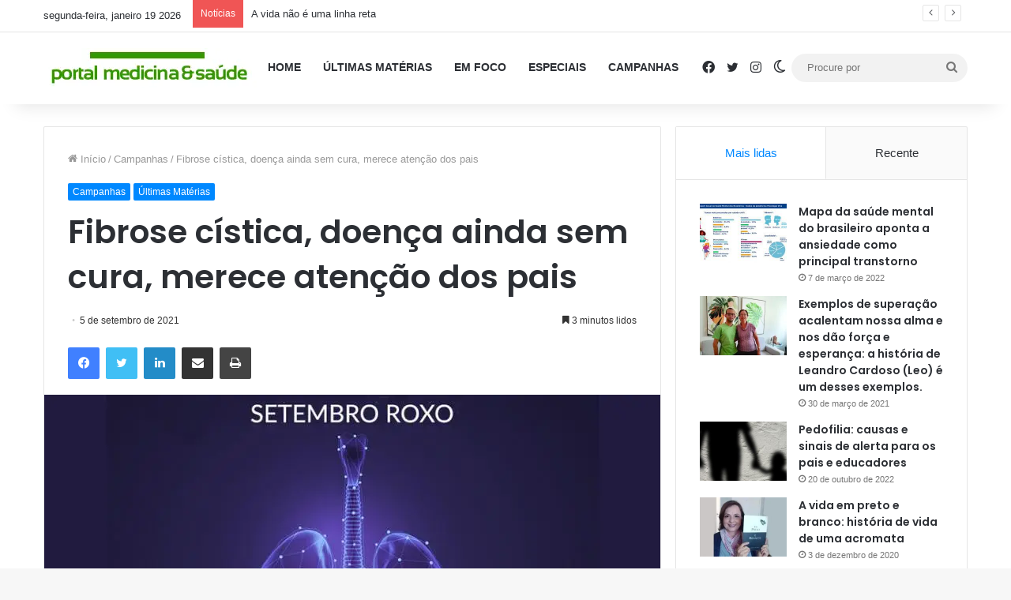

--- FILE ---
content_type: text/html; charset=UTF-8
request_url: https://portalmedicinaesaude.com/fibrose-cistica-doenca-ainda-sem-cura-merece-atencao-dos-pais/
body_size: 40323
content:
<!DOCTYPE html> <html lang="pt-BR" data-skin="light"> <head> <meta charset="UTF-8"/> <link rel="profile" href="//gmpg.org/xfn/11"/> <meta http-equiv='x-dns-prefetch-control' content='on'> <link rel='dns-prefetch' href="//cdnjs.cloudflare.com/"/> <link rel='dns-prefetch' href="//ajax.googleapis.com/"/> <link rel='dns-prefetch' href="//fonts.googleapis.com/"/> <link rel='dns-prefetch' href="//fonts.gstatic.com/"/> <link rel='dns-prefetch' href="//s.gravatar.com/"/> <link rel='dns-prefetch' href="//www.google-analytics.com/"/> <link rel='preload' as='script' href="//ajax.googleapis.com/ajax/libs/webfont/1/webfont.js"> <style id='tie-critical-css'>:root{--brand-color:#0669ff;--dark-brand-color:#0051cc;--bright-color:#FFF;--base-color:#2c2f34}html{-ms-touch-action:manipulation;touch-action:manipulation;-webkit-text-size-adjust:100%;-ms-text-size-adjust:100%}article,aside,details,figcaption,figure,footer,header,main,menu,nav,section,summary{display:block}audio,canvas,progress,video{display:inline-block}audio:not([controls]){display:none;height:0}progress{vertical-align:baseline}template,[hidden]{display:none}a{background-color:transparent}a:active,a:hover{outline-width:0}abbr[title]{border-bottom:none;text-decoration:underline;text-decoration:underline dotted}b,strong{font-weight:inherit}b,strong{font-weight:600}dfn{font-style:italic}mark{background-color:#ff0;color:#000}small{font-size:80%}sub,sup{font-size:75%;line-height:0;position:relative;vertical-align:baseline}sub{bottom:-0.25em}sup{top:-0.5em}img{border-style:none}svg:not(:root){overflow:hidden}figure{margin:1em 0}hr{box-sizing:content-box;height:0;overflow:visible}button,input,select,textarea{font:inherit}optgroup{font-weight:bold}button,input,select{overflow:visible}button,input,select,textarea{margin:0}button,select{text-transform:none}button,[type="button"],[type="reset"],[type="submit"]{cursor:pointer}[disabled]{cursor:default}button,html [type="button"],[type="reset"],[type="submit"]{-webkit-appearance:button}button::-moz-focus-inner,input::-moz-focus-inner{border:0;padding:0}button:-moz-focusring,input:-moz-focusring{outline:1px dotted ButtonText}fieldset{border:1px solid #c0c0c0;margin:0 2px;padding:0.35em 0.625em 0.75em}legend{box-sizing:border-box;color:inherit;display:table;max-width:100%;padding:0;white-space:normal}textarea{overflow:auto}[type="checkbox"],[type="radio"]{box-sizing:border-box;padding:0}[type="number"]::-webkit-inner-spin-button,[type="number"]::-webkit-outer-spin-button{height:auto}[type="search"]{-webkit-appearance:textfield}[type="search"]::-webkit-search-cancel-button,[type="search"]::-webkit-search-decoration{-webkit-appearance:none}*{padding:0;margin:0;list-style:none;border:0;outline:none;box-sizing:border-box}*:before,*:after{box-sizing:border-box}body{background:#F7F7F7;color:var(--base-color);font-family:-apple-system, BlinkMacSystemFont, "Segoe UI", Roboto, Oxygen, Oxygen-Sans, Ubuntu, Cantarell, "Helvetica Neue", "Open Sans", Arial, sans-serif;font-size:13px;line-height:21px}h1,h2,h3,h4,h5,h6,.the-subtitle{line-height:1.4;font-weight:600}h1{font-size:41px;font-weight:700}h2{font-size:27px}h3{font-size:23px}h4,.the-subtitle{font-size:17px}h5{font-size:13px}h6{font-size:12px}a{color:var(--base-color);text-decoration:none;transition:0.15s}.brand-title,a:hover{color:var(--brand-color)}img,object,embed{max-width:100%;height:auto}iframe{max-width:100%}p{line-height:1.7}.says,.screen-reader-text,.comment-form-comment label{clip:rect(1px, 1px, 1px, 1px);position:absolute !important;height:1px;width:1px;overflow:hidden}.stream-title{margin-bottom:3px;font-size:11px;color:#a5a5a5;display:block}.stream-item{text-align:center;position:relative;z-index:2;margin:20px 0;padding:0}.stream-item iframe{margin:0 auto}.stream-item img{max-width:100%;width:auto;height:auto;margin:0 auto;display:inline-block;vertical-align:middle}.stream-item.stream-item-above-header{margin:0}.stream-item.stream-item-between .post-item-inner{width:100%;display:block}.post-layout-8.is-header-layout-1.has-header-ad .entry-header-outer,body.post-layout-8.has-header-below-ad .entry-header-outer{padding-top:0}.stream-item-top-wrapper ~ .stream-item-below-header,.is-header-layout-1.has-header-ad.post-layout-6 .featured-area,.has-header-below-ad.post-layout-6 .featured-area{margin-top:0}.has-header-below-ad .fullwidth-entry-title.container-wrapper,.is-header-layout-1.has-header-ad .fullwidth-entry-title,.is-header-layout-1.has-header-ad .is-first-section,.has-header-below-ad .is-first-section{padding-top:0;margin-top:0}@media(max-width:991px){body:not(.is-header-layout-1).has-header-below-ad.has-header-ad .top-nav-below .has-breaking-news{margin-bottom:20px}.has-header-ad .fullwidth-entry-title.container-wrapper,.has-header-ad.has-header-below-ad .stream-item-below-header,.single.has-header-ad:not(.has-header-below-ad) #content,.page.has-header-ad:not(.has-header-below-ad) #content{margin-top:0}.has-header-ad .is-first-section{padding-top:0}.has-header-ad:not(.has-header-below-ad) .buddypress-header-outer{margin-bottom:15px}}.has-full-width-logo .stream-item-top-wrapper,.header-layout-2 .stream-item-top-wrapper{width:100%;max-width:100%;float:none;clear:both}@media(min-width:992px){.header-layout-2.has-normal-width-logo .stream-item-top-wrapper{margin-top:0}}.header-layout-3.no-stream-item .logo-container{width:100%;float:none}@media(min-width:992px){.header-layout-3.has-normal-width-logo .stream-item-top img{float:right}}@media(max-width:991px){.header-layout-3.has-normal-width-logo .stream-item-top{clear:both}}#background-stream-cover{top:0;left:0;z-index:0;overflow:hidden;width:100%;height:100%;position:fixed}@media(max-width:768px){.hide_banner_header .stream-item-above-header,.hide_banner_top .stream-item-top-wrapper,.hide_banner_below_header .stream-item-below-header,.hide_banner_bottom .stream-item-above-footer,.hide_banner_above .stream-item-above-post,.hide_banner_above_content .stream-item-above-post-content,.hide_banner_below_content .stream-item-below-post-content,.hide_banner_below .stream-item-below-post,.hide_banner_comments .stream-item-below-post-comments,.hide_breaking_news #top-nav,.hide_sidebars .sidebar,.hide_footer_tiktok #footer-tiktok,.hide_footer_instagram #footer-instagram,.hide_footer #footer-widgets-container,.hide_copyright #site-info,.hide_breadcrumbs #breadcrumb,.hide_share_post_top .share-buttons-top,.hide_share_post_bottom .share-buttons-bottom,.hide_post_newsletter #post-newsletter,.hide_related #related-posts,.hide_read_next #read-next-block,.hide_post_authorbio .post-components .about-author,.hide_post_nav .prev-next-post-nav,.hide_back_top_button #go-to-top,.hide_read_more_buttons .more-link,.hide_inline_related_posts #inline-related-post{display:none !important}}.tie-icon:before,[class^="tie-icon-"],[class*=" tie-icon-"]{font-family:'tiefonticon' !important;speak:never;font-style:normal;font-weight:normal;font-variant:normal;text-transform:none;line-height:1;-webkit-font-smoothing:antialiased;-moz-osx-font-smoothing:grayscale;display:inline-block}body.tie-no-js a.remove,body.tie-no-js .tooltip,body.tie-no-js .woocommerce-message,body.tie-no-js .woocommerce-error,body.tie-no-js .woocommerce-info,body.tie-no-js .bbp-template-notice,body.tie-no-js .indicator-hint,body.tie-no-js .menu-counter-bubble-outer,body.tie-no-js .notifications-total-outer,body.tie-no-js .comp-sub-menu,body.tie-no-js .menu-sub-content{display:none !important}body.tie-no-js .fa,body.tie-no-js .fas,body.tie-no-js .far,body.tie-no-js .fab,body.tie-no-js .tie-icon:before,body.tie-no-js [class^="tie-icon-"],body.tie-no-js [class*=" tie-icon-"],body.tie-no-js .weather-icon{visibility:hidden !important}body.tie-no-js [class^="tie-icon-"]:before,body.tie-no-js [class*=" tie-icon-"]:before{content:"\f105"}.tie-popup,#autocomplete-suggestions{display:none}.container{margin-right:auto;margin-left:auto;padding-left:15px;padding-right:15px}.container:after{content:"";display:table;clear:both}@media(min-width:768px){.container{width:100%}}@media(min-width:1200px){.container{max-width:1200px}}.tie-row{margin-left:-15px;margin-right:-15px}.tie-row:after{content:"";display:table;clear:both}.tie-col-xs-1,.tie-col-sm-1,.tie-col-md-1,.tie-col-xs-2,.tie-col-sm-2,.tie-col-md-2,.tie-col-xs-3,.tie-col-sm-3,.tie-col-md-3,.tie-col-xs-4,.tie-col-sm-4,.tie-col-md-4,.tie-col-xs-5,.tie-col-sm-5,.tie-col-md-5,.tie-col-xs-6,.tie-col-sm-6,.tie-col-md-6,.tie-col-xs-7,.tie-col-sm-7,.tie-col-md-7,.tie-col-xs-8,.tie-col-sm-8,.tie-col-md-8,.tie-col-xs-9,.tie-col-sm-9,.tie-col-md-9,.tie-col-xs-10,.tie-col-sm-10,.tie-col-md-10,.tie-col-xs-11,.tie-col-sm-11,.tie-col-md-11,.tie-col-xs-12,.tie-col-sm-12,.tie-col-md-12{position:relative;min-height:1px;padding-left:15px;padding-right:15px}.tie-col-xs-1,.tie-col-xs-2,.tie-col-xs-3,.tie-col-xs-4,.tie-col-xs-5,.tie-col-xs-6,.tie-col-xs-7,.tie-col-xs-8,.tie-col-xs-9,.tie-col-xs-10,.tie-col-xs-11,.tie-col-xs-12{float:left}.tie-col-xs-1{width:8.33333%}.tie-col-xs-2{width:16.66667%}.tie-col-xs-3{width:25%}.tie-col-xs-4{width:33.33333%}.tie-col-xs-5{width:41.66667%}.tie-col-xs-6{width:50%}.tie-col-xs-7{width:58.33333%}.tie-col-xs-8{width:66.66667%}.tie-col-xs-9{width:75%}.tie-col-xs-10{width:83.33333%}.tie-col-xs-11{width:91.66667%}.tie-col-xs-12{width:100%}@media(min-width:768px){.tie-col-sm-1,.tie-col-sm-2,.tie-col-sm-3,.tie-col-sm-4,.tie-col-sm-5,.tie-col-sm-6,.tie-col-sm-7,.tie-col-sm-8,.tie-col-sm-9,.tie-col-sm-10,.tie-col-sm-11,.tie-col-sm-12{float:left}.tie-col-sm-1{width:8.33333%}.tie-col-sm-2{width:16.66667%}.tie-col-sm-3{width:25%}.tie-col-sm-4{width:33.33333%}.tie-col-sm-5{width:41.66667%}.tie-col-sm-6{width:50%}.tie-col-sm-7{width:58.33333%}.tie-col-sm-8{width:66.66667%}.tie-col-sm-9{width:75%}.tie-col-sm-10{width:83.33333%}.tie-col-sm-11{width:91.66667%}.tie-col-sm-12{width:100%}}@media(min-width:992px){.tie-col-md-1,.tie-col-md-2,.tie-col-md-3,.tie-col-md-4,.tie-col-md-5,.tie-col-md-6,.tie-col-md-7,.tie-col-md-8,.tie-col-md-9,.tie-col-md-10,.tie-col-md-11,.tie-col-md-12{float:left}.tie-col-md-1{width:8.33333%}.tie-col-md-2{width:16.66667%}.tie-col-md-3{width:25%}.tie-col-md-4{width:33.33333%}.tie-col-md-5{width:41.66667%}.tie-col-md-6{width:50%}.tie-col-md-7{width:58.33333%}.tie-col-md-8{width:66.66667%}.tie-col-md-9{width:75%}.tie-col-md-10{width:83.33333%}.tie-col-md-11{width:91.66667%}.tie-col-md-12{width:100%}}.tie-alignleft{float:left}.tie-alignright{float:right}.tie-aligncenter{clear:both;margin-left:auto;margin-right:auto}.fullwidth{width:100% !important}.alignleft{float:left;margin:0.375em 1.75em 1em 0}.alignright{float:right;margin:0.375em 0 1em 1.75em}.aligncenter{clear:both;display:block;margin:0 auto 1.75em;text-align:center;margin-left:auto;margin-right:auto;margin-top:6px;margin-bottom:6px}@media(max-width:767px){.entry .alignright,.entry .alignright img,.entry .alignleft,.entry .alignleft img{float:none;clear:both;display:block;margin:0 auto 1.75em}}.clearfix:before,.clearfix:after{content:"\0020";display:block;height:0;overflow:hidden}.clearfix:after{clear:both}.tie-container,#tie-wrapper{height:100%;min-height:650px}.tie-container{position:relative;overflow:hidden}#tie-wrapper{background:#fff;position:relative;z-index:108;height:100%;margin:0 auto}.container-wrapper{background:#ffffff;border:1px solid rgba(0,0,0,0.1);border-radius:2px;padding:30px}#content{margin-top:30px}@media(max-width:991px){#content{margin-top:15px}}.site-content{-ms-word-wrap:break-word;word-wrap:break-word}.boxed-layout #tie-wrapper,.boxed-layout .fixed-nav{max-width:1230px}.boxed-layout.wrapper-has-shadow #tie-wrapper{box-shadow:0 1px 7px rgba(171,171,171,0.5)}@media(min-width:992px){.boxed-layout #main-nav.fixed-nav,.boxed-layout #tie-wrapper{width:95%}}@media(min-width:992px){.framed-layout #tie-wrapper{margin-top:25px;margin-bottom:25px}}@media(min-width:992px){.border-layout #tie-container{margin:25px}.border-layout:after,.border-layout:before{background:inherit;content:"";display:block;height:25px;left:0;bottom:0;position:fixed;width:100%;z-index:110}.border-layout:before{top:0;bottom:auto}.border-layout.admin-bar:before{top:32px}.border-layout #main-nav.fixed-nav{left:25px;right:25px;width:calc(100% - 50px)}}#header-notification-bar{background:var(--brand-color);color:#fff;position:relative;z-index:1}#header-notification-bar p a{color:#fff;text-decoration:underline}#header-notification-bar .container{display:flex;justify-content:space-between;font-size:16px;flex-wrap:wrap;align-items:center;gap:40px;min-height:65px}#header-notification-bar .container .button{font-size:14px}#header-notification-bar .container:after{display:none}@media(max-width:991px){#header-notification-bar .container{justify-content:center;padding-top:15px;padding-bottom:15px;gap:15px;flex-direction:column}}.theme-header{background:#fff;position:relative;z-index:999}.theme-header:after{content:"";display:table;clear:both}.theme-header.has-shadow{box-shadow:rgba(0,0,0,0.1) 0px 25px 20px -20px}.theme-header.top-nav-below .top-nav{z-index:8}.is-stretch-header .container{max-width:100%}#menu-components-wrap{display:flex;justify-content:space-between;width:100%;flex-wrap:wrap}.header-layout-2 #menu-components-wrap{justify-content:center}.header-layout-4 #menu-components-wrap{justify-content:flex-start}.header-layout-4 #menu-components-wrap .main-menu-wrap{flex-grow:2}.header-layout-4 #menu-components-wrap .flex-placeholder{flex-grow:1}.logo-row{position:relative}#logo{margin-top:40px;margin-bottom:40px;display:block;float:left}#logo img{vertical-align:middle}#logo img[src*='.svg']{width:100% !important}@-moz-document url-prefix(){#logo img[src*='.svg']{height:100px}}#logo a{display:inline-block}#logo .h1-off{position:absolute;top:-9000px;left:-9000px}#logo.text-logo a{color:var(--brand-color)}#logo.text-logo a:hover{color:var(--dark-brand-color);opacity:0.8}#tie-logo-inverted,#tie-sticky-logo-inverted{display:none}.tie-skin-inverted #tie-sticky-logo-inverted,.tie-skin-inverted #tie-logo-inverted{display:block}.tie-skin-inverted #tie-sticky-logo-default,.tie-skin-inverted #tie-logo-default{display:none}.logo-text{font-size:50px;line-height:50px;font-weight:bold}@media(max-width:670px){.logo-text{font-size:30px}}.has-full-width-logo.is-stretch-header .logo-container{padding:0}.has-full-width-logo #logo{margin:0}.has-full-width-logo #logo a,.has-full-width-logo #logo img{width:100%;height:auto;display:block}.has-full-width-logo #logo,.header-layout-2 #logo{float:none;text-align:center}.has-full-width-logo #logo img,.header-layout-2 #logo img{margin-right:auto;margin-left:auto}.has-full-width-logo .logo-container,.header-layout-2 .logo-container{width:100%;float:none}@media(max-width:991px){#theme-header.has-normal-width-logo #logo{margin:14px 0 !important;text-align:left;line-height:1}#theme-header.has-normal-width-logo #logo img{width:auto;height:auto;max-width:190px}}@media(max-width:479px){#theme-header.has-normal-width-logo #logo img{max-width:160px;max-height:60px !important}}@media(max-width:991px){#theme-header.mobile-header-default:not(.header-layout-1) #logo,#theme-header.mobile-header-default.header-layout-1 .header-layout-1-logo{flex-grow:10}#theme-header.mobile-header-centered.header-layout-1 .header-layout-1-logo{width:auto !important}#theme-header.mobile-header-centered #logo{float:none;text-align:center}}.components{display:flex;align-items:center;justify-content:end}.components>li{position:relative}.components>li.social-icons-item{margin:0}.components>li>a{display:block;position:relative;width:30px;text-align:center;font-size:16px;white-space:nowrap}.components>li>a:hover,.components>li:hover>a{z-index:2}.components .avatar{border-radius:100%;position:relative;top:3px;max-width:20px}.components a.follow-btn{width:auto;padding-left:15px;padding-right:15px;overflow:hidden;font-size:12px}.components .search-bar form{width:auto;background:rgba(255,255,255,0.1);line-height:36px;border-radius:50px;position:relative}.main-nav-light .main-nav .components .search-bar form,.top-nav-light .top-nav .components .search-bar form{background:rgba(0,0,0,0.05)}.components #search-input{border:0;width:100%;background:transparent;padding:0 35px 0 20px;border-radius:0;font-size:inherit}.components #search-submit{position:absolute;right:0;top:0;width:40px;line-height:inherit;color:#777777;background:transparent;font-size:15px;padding:0;transition:color 0.15s;border:none}.components #search-submit:hover{color:var(--brand-color)}#search-submit .tie-icon-spinner{color:#fff;cursor:default;animation:tie-spin 3s infinite linear}.popup-login-icon.has-title a{width:auto;padding:0 8px}.popup-login-icon.has-title span{line-height:unset;float:left}.popup-login-icon.has-title .login-title{position:relative;font-size:13px;padding-left:4px}.weather-menu-item{display:flex;align-items:center;padding-right:5px;overflow:hidden}.weather-menu-item .weather-wrap{padding:0;overflow:inherit;line-height:23px}.weather-menu-item .weather-forecast-day{display:block;float:left;width:auto;padding:0 5px;line-height:initial}.weather-menu-item .weather-forecast-day .weather-icon{font-size:26px;margin-bottom:0}.weather-menu-item .city-data{float:left;display:block;font-size:12px}.weather-menu-item .weather-current-temp{font-size:16px;font-weight:400}.weather-menu-item .weather-current-temp sup{font-size:9px;top:-2px}.weather-menu-item .theme-notice{padding:0 10px}.components .tie-weather-widget{color:var(--base-color)}.main-nav-dark .main-nav .tie-weather-widget{color:#ffffff}.top-nav-dark .top-nav .tie-weather-widget{color:#ccc}.components .icon-basecloud-bg:after{color:#ffffff}.main-nav-dark .main-nav .icon-basecloud-bg:after{color:#1f2024}.top-nav-dark .top-nav .icon-basecloud-bg:after{color:#1f2024}.custom-menu-button{padding-right:5px}.custom-menu-button .button{font-size:13px;display:inline-block;line-height:21px;width:auto}.header-layout-1 #menu-components-wrap{display:flex;justify-content:flex-end}.header-layout-1 .main-menu-wrapper{display:table;width:100%}.header-layout-1 #logo{line-height:1;float:left;margin-top:20px;margin-bottom:20px}.header-layout-1 .header-layout-1-logo{display:table-cell;vertical-align:middle;float:none}.is-header-bg-extended #theme-header,.is-header-bg-extended #theme-header.header-layout-1 #main-nav:not(.fixed-nav){background:transparent !important;display:inline-block !important;width:100% !important;box-shadow:none !important;transition:background 0.3s}.is-header-bg-extended #theme-header:before,.is-header-bg-extended #theme-header.header-layout-1 #main-nav:not(.fixed-nav):before{content:"";position:absolute;width:100%;left:0;right:0;top:0;height:150px;background-image:linear-gradient(to top, transparent, rgba(0,0,0,0.5))}@media(max-width:991px){.is-header-bg-extended #tie-wrapper #theme-header .logo-container:not(.fixed-nav){background:transparent;box-shadow:none;transition:background 0.3s}}.is-header-bg-extended .has-background .is-first-section{margin-top:-350px !important}.is-header-bg-extended .has-background .is-first-section>*{padding-top:350px !important}.rainbow-line{height:3px;width:100%;position:relative;z-index:2;background-image:-webkit-linear-gradient(left, #f76570 0%, #f76570 8%, #f3a46b 8%, #f3a46b 16%, #f3a46b 16%, #ffd205 16%, #ffd205 24%, #ffd205 24%, #1bbc9b 24%, #1bbc9b 25%, #1bbc9b 32%, #14b9d5 32%, #14b9d5 40%, #c377e4 40%, #c377e4 48%, #f76570 48%, #f76570 56%, #f3a46b 56%, #f3a46b 64%, #ffd205 64%, #ffd205 72%, #1bbc9b 72%, #1bbc9b 80%, #14b9d5 80%, #14b9d5 80%, #14b9d5 89%, #c377e4 89%, #c377e4 100%);background-image:linear-gradient(to right, #f76570 0%, #f76570 8%, #f3a46b 8%, #f3a46b 16%, #f3a46b 16%, #ffd205 16%, #ffd205 24%, #ffd205 24%, #1bbc9b 24%, #1bbc9b 25%, #1bbc9b 32%, #14b9d5 32%, #14b9d5 40%, #c377e4 40%, #c377e4 48%, #f76570 48%, #f76570 56%, #f3a46b 56%, #f3a46b 64%, #ffd205 64%, #ffd205 72%, #1bbc9b 72%, #1bbc9b 80%, #14b9d5 80%, #14b9d5 80%, #14b9d5 89%, #c377e4 89%, #c377e4 100%)}@media(max-width:991px){.logo-container,.header-layout-1 .main-menu-wrapper{border-width:0;display:flex;flex-flow:row nowrap;align-items:center;justify-content:space-between}}.mobile-header-components{display:none;z-index:10;height:30px;line-height:30px;flex-wrap:nowrap;flex:1 1 0%}.mobile-header-components .components{float:none;display:flex !important;justify-content:stretch}.mobile-header-components .components li.custom-menu-link{display:inline-block;float:none}.mobile-header-components .components li.custom-menu-link>a{width:20px;padding-bottom:15px}.mobile-header-components .components li.custom-menu-link>a .menu-counter-bubble{right:calc(50% - 10px);bottom:-10px}.header-layout-1.main-nav-dark .mobile-header-components .components li.custom-menu-link>a{color:#fff}.mobile-header-components .components .comp-sub-menu{padding:10px}.dark-skin .mobile-header-components .components .comp-sub-menu{background:#1f2024}.mobile-header-components [class^="tie-icon-"],.mobile-header-components [class*=" tie-icon-"]{font-size:18px;width:20px;height:20px;vertical-align:middle}.mobile-header-components .tie-mobile-menu-icon{font-size:20px}.mobile-header-components .tie-icon-grid-9,.mobile-header-components .tie-icon-grid-4{transform:scale(1.75)}.mobile-header-components .nav-icon{display:inline-block;width:20px;height:2px;background-color:var(--base-color);position:relative;top:-4px;transition:background 0.4s ease}.mobile-header-components .nav-icon:before,.mobile-header-components .nav-icon:after{position:absolute;right:0;background-color:var(--base-color);content:'';display:block;width:100%;height:100%;transition:transform 0.4s, background 0.4s, right .2s ease;transform:translateZ(0);backface-visibility:hidden}.mobile-header-components .nav-icon:before{transform:translateY(-7px)}.mobile-header-components .nav-icon:after{transform:translateY(7px)}.mobile-header-components .nav-icon.is-layout-2:before,.mobile-header-components .nav-icon.is-layout-2:after{width:70%;right:15%}.mobile-header-components .nav-icon.is-layout-3:after{width:60%}.mobile-header-components .nav-icon.is-layout-4:after{width:60%;right:auto;left:0}.dark-skin .mobile-header-components .nav-icon,.dark-skin .mobile-header-components .nav-icon:before,.dark-skin .mobile-header-components .nav-icon:after,.main-nav-dark.header-layout-1 .mobile-header-components .nav-icon,.main-nav-dark.header-layout-1 .mobile-header-components .nav-icon:before,.main-nav-dark.header-layout-1 .mobile-header-components .nav-icon:after{background-color:#ffffff}.dark-skin .mobile-header-components .nav-icon .menu-text,.main-nav-dark.header-layout-1 .mobile-header-components .nav-icon .menu-text{color:#ffffff}.mobile-header-components .menu-text-wrapper{white-space:nowrap;width:auto !important}.mobile-header-components .menu-text{color:var(--base-color);line-height:30px;font-size:12px;padding:0 0 0 5px;display:inline-block;transition:color 0.4s}.dark-skin .mobile-header-components .menu-text,.main-nav-dark.header-layout-1 .mobile-header-components .menu-text{color:#ffffff}#mobile-header-components-area_1 .components li.custom-menu-link>a{margin-right:15px}#mobile-header-components-area_1 .comp-sub-menu{left:0;right:auto}#mobile-header-components-area_2 .components{flex-direction:row-reverse}#mobile-header-components-area_2 .components li.custom-menu-link>a{margin-left:15px}#mobile-menu-icon:hover .nav-icon,#mobile-menu-icon:hover .nav-icon:before,#mobile-menu-icon:hover .nav-icon:after{background-color:var(--brand-color)}@media(max-width:991px){.logo-container:before,.logo-container:after{height:1px}.mobile-components-row .logo-wrapper{height:auto !important}.mobile-components-row .logo-container,.mobile-components-row.header-layout-1 .main-menu-wrapper{flex-wrap:wrap}.mobile-components-row:not(.header-layout-1) #logo,.mobile-components-row.header-layout-1 .header-layout-1-logo{flex:1 0 100%;order:-1}.mobile-components-row .mobile-header-components{padding:5px 0;height:45px}.mobile-components-row .mobile-header-components .components li.custom-menu-link>a{padding-bottom:0}#tie-body #mobile-container,.mobile-header-components{display:block}#slide-sidebar-widgets{display:none}}.top-nav{background-color:#ffffff;position:relative;z-index:10;line-height:40px;border:1px solid rgba(0,0,0,0.1);border-width:1px 0;color:var(--base-color);clear:both}.main-nav-below.top-nav-above .top-nav{border-top-width:0}.top-nav a:not(.button):not(:hover){color:var(--base-color)}.top-nav .components>li:hover>a{color:var(--brand-color)}.top-nav .search-bar{margin-top:3px;margin-bottom:3px;line-height:34px}.topbar-wrapper{display:flex;min-height:40px}.top-nav.has-menu .topbar-wrapper,.top-nav.has-components .topbar-wrapper{display:block}.top-nav .tie-alignleft,.top-nav .tie-alignright{flex-grow:1;position:relative}.top-nav.has-breaking-news .tie-alignleft{flex:1 0 100px}.top-nav.has-breaking-news .tie-alignright{flex-grow:0;z-index:1}.top-nav.has-date-components .tie-alignleft .components>li:first-child:not(.search-bar),.top-nav.has-date-components-menu .components>li:first-child:not(.search-bar),.top-nav-boxed .top-nav.has-components .components>li:first-child:not(.search-bar){border-width:0}@media(min-width:992px){.header-layout-1.top-nav-below:not(.has-shadow) .top-nav{border-width:0 0 1px}}.topbar-today-date{float:left;padding-right:15px;flex-shrink:0}.top-menu .menu a{padding:0 10px}.top-menu .menu li:hover>a{color:var(--brand-color)}.top-menu .menu ul{display:none;position:absolute;background:#ffffff}.top-menu .menu li:hover>ul{display:block}.top-menu .menu li{position:relative}.top-menu .menu ul.sub-menu a{width:200px;line-height:20px;padding:10px 15px}.tie-alignright .top-menu{float:right;border-width:0 1px}.top-menu .menu .tie-current-menu>a{color:var(--brand-color)}@media(min-width:992px){.top-nav-boxed .topbar-wrapper{padding-right:15px;padding-left:15px}.top-nav-boxed .top-nav{background:transparent !important;border-width:0}.top-nav-boxed .topbar-wrapper{background:#ffffff;border:1px solid rgba(0,0,0,0.1);border-width:1px 0;width:100%}.top-nav-boxed.has-shadow.top-nav-below .topbar-wrapper,.top-nav-boxed.has-shadow.top-nav-below-main-nav .topbar-wrapper{border-bottom-width:0 !important}}.top-nav .tie-alignleft .components,.top-nav .tie-alignleft .components>li{float:left;justify-content:start}.top-nav .tie-alignleft .comp-sub-menu{right:auto;left:-1px}.top-nav-dark .top-nav{background-color:#2c2e32;color:#ccc}.top-nav-dark .top-nav *{border-color:rgba(255,255,255,0.1)}.top-nav-dark .top-nav .breaking a{color:#ccc}.top-nav-dark .top-nav .breaking a:hover{color:#ffffff}.top-nav-dark .top-nav .components>li>a,.top-nav-dark .top-nav .components>li.social-icons-item .social-link:not(:hover) span{color:#ccc}.top-nav-dark .top-nav .components>li:hover>a{color:#ffffff}.top-nav-dark .top-nav .top-menu li a{color:#ccc;border-color:rgba(255,255,255,0.04)}.top-nav-dark .top-menu ul{background:#2c2e32}.top-nav-dark .top-menu li:hover>a{background:rgba(0,0,0,0.1);color:var(--brand-color)}.top-nav-dark.top-nav-boxed .top-nav{background-color:transparent}.top-nav-dark.top-nav-boxed .topbar-wrapper{background-color:#2c2e32}.top-nav-dark.top-nav-boxed.top-nav-above.main-nav-below .topbar-wrapper{border-width:0}.top-nav-light #top-nav .weather-icon .icon-cloud,.top-nav-light #top-nav .weather-icon .icon-basecloud-bg,.top-nav-light #top-nav .weather-icon .icon-cloud-behind,.main-nav-light #main-nav .weather-icon .icon-cloud,.main-nav-light #main-nav .weather-icon .icon-basecloud-bg,.main-nav-light #main-nav .weather-icon .icon-cloud-behind{color:#d3d3d3}@media(max-width:991px){.top-nav:not(.has-breaking-news),.topbar-today-date,.top-menu,.theme-header .components{display:none}}.breaking{display:none}.main-nav-wrapper{position:relative;z-index:4}.main-nav-below.top-nav-below-main-nav .main-nav-wrapper{z-index:9}.main-nav-above.top-nav-below .main-nav-wrapper{z-index:10}.main-nav{background-color:var(--main-nav-background);color:var(--main-nav-primary-color);position:relative;border:1px solid var(--main-nav-main-border-color);border-width:1px 0}.main-menu-wrapper{position:relative}@media(min-width:992px){.header-menu .menu{display:flex}.header-menu .menu a{display:block;position:relative}.header-menu .menu>li>a{white-space:nowrap}.header-menu .menu .sub-menu a{padding:8px 10px}.header-menu .menu a:hover,.header-menu .menu li:hover>a{z-index:2}.header-menu .menu ul:not(.sub-menu-columns):not(.sub-menu-columns-item):not(.sub-list):not(.mega-cat-sub-categories):not(.slider-arrow-nav){box-shadow:0 2px 5px rgba(0,0,0,0.1)}.header-menu .menu ul li{position:relative}.header-menu .menu ul a{border-width:0 0 1px;transition:0.15s}.header-menu .menu ul ul{top:0;left:100%}#main-nav{z-index:9;line-height:60px}.main-menu .menu a{transition:0.15s}.main-menu .menu>li>a{padding:0 14px;font-size:14px;font-weight:700}.main-menu .menu>li>.menu-sub-content{border-top:2px solid var(--main-nav-primary-color)}.main-menu .menu>li.is-icon-only>a{padding:0 20px;line-height:inherit}.main-menu .menu>li.is-icon-only>a:before{display:none}.main-menu .menu>li.is-icon-only>a .tie-menu-icon{font-size:160%;transform:translateY(15%)}.main-menu .menu ul{line-height:20px;z-index:1}.main-menu .menu .sub-menu .tie-menu-icon,.main-menu .menu .mega-recent-featured-list .tie-menu-icon,.main-menu .menu .mega-link-column .tie-menu-icon,.main-menu .menu .mega-cat-more-links .tie-menu-icon{width:20px}.main-menu .menu-sub-content{background:var(--main-nav-background);display:none;padding:15px;width:230px;position:absolute;box-shadow:0 3px 4px rgba(0,0,0,0.2)}.main-menu .menu-sub-content a{width:200px}.main-menu ul li:hover>.menu-sub-content,.main-menu ul li[aria-expanded="true"]>ul,.main-menu ul li[aria-expanded="true"]>.mega-menu-block{display:block;z-index:1}nav.main-nav.menu-style-default .menu>li.tie-current-menu{border-bottom:5px solid var(--main-nav-primary-color);margin-bottom:-5px}nav.main-nav.menu-style-default .menu>li.tie-current-menu>a:after{content:"";width:20px;height:2px;position:absolute;margin-top:17px;left:50%;top:50%;bottom:auto;right:auto;transform:translateX(-50%) translateY(-50%);background:#2c2f34;transition:0.3s}nav.main-nav.menu-style-solid-bg .menu>li.tie-current-menu>a,nav.main-nav.menu-style-solid-bg .menu>li:hover>a{background-color:var(--main-nav-primary-color);color:var(--main-nav-contrast-primary-color)}nav.main-nav.menu-style-side-arrow .menu>li.tie-current-menu{border-bottom-color:var(--main-nav-primary-color);border-bottom-width:10px !important;border-bottom-style:solid;margin-bottom:-10px}nav.main-nav.menu-style-side-arrow .menu>li.tie-current-menu+.tie-current-menu{border-bottom:none !important}nav.main-nav.menu-style-side-arrow .menu>li.tie-current-menu+.tie-current-menu>a:after{display:none !important}nav.main-nav.menu-style-side-arrow .menu>li.tie-current-menu>a:after{position:absolute;content:"";width:0;height:0;background-color:transparent;border-top:10px solid var(--main-nav-primary-color);border-right:10px solid transparent;bottom:-10px;left:100%;filter:brightness(80%)}nav.main-nav.menu-style-side-arrow .menu>li.tie-current-menu.menu-item-has-children:hover:after,nav.main-nav.menu-style-side-arrow .menu>li.tie-current-menu.menu-item-has-children:hover>a:after,nav.main-nav.menu-style-side-arrow .menu>li.tie-current-menu.mega-menu:hover:after,nav.main-nav.menu-style-side-arrow .menu>li.tie-current-menu.mega-menu:hover>a:after{display:none}nav.main-nav.menu-style-minimal .menu>li.tie-current-menu>a,nav.main-nav.menu-style-minimal .menu>li:hover>a{color:var(--main-nav-primary-color) !important}nav.main-nav.menu-style-minimal .menu>li.tie-current-menu>a::before,nav.main-nav.menu-style-minimal .menu>li:hover>a::before{border-top-color:var(--main-nav-primary-color) !important}nav.main-nav.menu-style-border-bottom .menu>li.tie-current-menu{border-bottom:3px solid var(--main-nav-primary-color);margin-bottom:-3px}nav.main-nav.menu-style-border-top .menu>li.tie-current-menu{border-top:3px solid var(--main-nav-primary-color);margin-bottom:-3px}nav.main-nav.menu-style-line .menu>li>a:after{content:"";left:50%;top:50%;bottom:auto;right:auto;transform:translateX(-50%) translateY(-50%);height:3px;position:absolute;margin-top:14px;background:var(--main-nav-primary-color);transition:0.4s;width:0}nav.main-nav.menu-style-line .menu>li.tie-current-menu>a:after,nav.main-nav.menu-style-line .menu>li:hover>a:after{width:50%}nav.main-nav.menu-style-arrow .menu>li.tie-current-menu>a:after{border-color:#fff transparent transparent;border-top-color:var(--main-nav-primary-color);border-style:solid;border-width:7px 7px 0;display:block;height:0;left:50%;margin-left:-7px;top:0 !important;width:0;content:"";position:absolute}nav.main-nav.menu-style-vertical-line .menu>li.tie-current-menu>a:after{content:"";width:2px;height:20px;position:absolute;margin-top:17px;left:50%;right:auto;transform:translateX(-50%);bottom:0;background:var(--main-nav-primary-color)}.header-layout-1 .main-menu-wrap .menu>li:only-child:not(.mega-menu){position:relative}.header-layout-1 .main-menu-wrap .menu>li:only-child>.menu-sub-content{right:0;left:auto}.header-layout-1 .main-menu-wrap .menu>li:only-child>.menu-sub-content ul{left:auto;right:100%}nav.main-nav .components>li:hover>a{color:var(--brand-color)}.main-nav .menu ul li:hover>a:not(.megamenu-pagination),.main-nav .components li a:hover,.main-nav .menu ul li.current-menu-item:not(.mega-link-column)>a{color:var(--main-nav-primary-color)}.main-nav .menu a,.main-nav .components li a{color:var(--main-nav-text-color)}.main-nav .components li.custom-menu-button:hover a.button,.main-nav .components li a.button:hover,.main-nav .components li a.checkout-button{color:var(--main-nav-contrast-primary-color)}.main-nav-light{--main-nav-background:#FFFFFF;--main-nav-secondry-background:rgba(0,0,0,0.03);--main-nav-primary-color:var(--brand-color);--main-nav-contrast-primary-color:var(--bright-color);--main-nav-text-color:var(--base-color);--main-nav-secondry-text-color:rgba(0,0,0,0.5);--main-nav-main-border-color:rgba(0,0,0,0.1);--main-nav-secondry-border-color:rgba(0,0,0,0.08)}.main-nav-light.fixed-nav{background-color:rgba(255,255,255,0.95)}.main-nav-dark{--main-nav-background:#1f2024;--main-nav-secondry-background:rgba(0,0,0,0.2);--main-nav-primary-color:var(--brand-color);--main-nav-contrast-primary-color:var(--bright-color);--main-nav-text-color:#FFFFFF;--main-nav-secondry-text-color:rgba(225,255,255,0.5);--main-nav-main-border-color:rgba(255,255,255,0.07);--main-nav-secondry-border-color:rgba(255,255,255,0.04)}.main-nav-dark .main-nav,.main-nav-dark .main-nav ul.cats-horizontal li a{border-width:0}.main-nav-dark .main-nav.fixed-nav{background-color:rgba(31,32,36,0.95)}}@media(min-width:992px){header .menu-item-has-children>a:before,.mega-menu>a:before{content:'';position:absolute;right:10px;top:50%;bottom:auto;transform:translateY(-50%);font-family:'tiefonticon' !important;font-style:normal;font-weight:normal;font-variant:normal;text-transform:none;content:"\f079";font-size:11px;line-height:1}header .menu-item-has-children .menu-item-has-children>a:before,.mega-menu .menu-item-has-children>a:before{content:"\f106";font-size:15px}.menu>.menu-item-has-children:not(.is-icon-only)>a,.menu .mega-menu:not(.is-icon-only)>a{padding-right:25px}}@media(min-width:992px){.main-nav-boxed .main-nav{border-width:0}.main-nav-boxed .main-menu-wrapper{float:left;width:100%;background-color:var(--main-nav-background);padding-right:15px}.main-nav-boxed.main-nav-light .main-menu-wrapper{border:1px solid var(--main-nav-main-border-color)}.dark-skin .main-nav-boxed.main-nav-light .main-menu-wrapper{border-width:0}.main-nav-boxed.main-nav-light .fixed-nav .main-menu-wrapper{border-color:transparent}.main-nav-above.top-nav-above #main-nav:not(.fixed-nav){top:-1px}.main-nav-below.top-nav-below #main-nav:not(.fixed-nav){bottom:-1px}.dark-skin .main-nav-below.top-nav-above #main-nav{border-width:0}.dark-skin .main-nav-below.top-nav-below-main-nav #main-nav{border-top-width:0}}.main-nav-boxed .main-nav:not(.fixed-nav),.main-nav-boxed .fixed-nav .main-menu-wrapper,.theme-header:not(.main-nav-boxed) .fixed-nav .main-menu-wrapper{background:transparent !important}@media(min-width:992px){.header-layout-1.main-nav-below.top-nav-above .main-nav{margin-top:-1px;border-top-width:0}.header-layout-1.main-nav-below.top-nav-above .breaking-title{top:0;margin-bottom:-1px}}.header-layout-1.main-nav-below.top-nav-below-main-nav .main-nav-wrapper{z-index:9}.header-layout-1.main-nav-below.top-nav-below-main-nav .main-nav{margin-bottom:-1px;bottom:0;border-top-width:0}@media(min-width:992px){.header-layout-1.main-nav-below.top-nav-below-main-nav .top-nav{margin-top:-1px}}.header-layout-1.has-shadow:not(.top-nav-below) .main-nav{border-bottom:0}#theme-header.header-layout-1>div:only-child nav{border-width:0 !important}@media only screen and (min-width: 992px) and (max-width: 1100px){.main-nav .menu>li:not(.is-icon-only)>a{padding-left:7px;padding-right:7px}.main-nav .menu>li:not(.is-icon-only)>a:before{display:none}.main-nav .menu>li.is-icon-only>a{padding-left:15px;padding-right:15px}}.menu-tiny-label{font-size:10px;border-radius:10px;padding:2px 7px 3px;margin-left:3px;line-height:1;position:relative;top:-1px}.menu-tiny-label.menu-tiny-circle{border-radius:100%}@media(max-width:991px){#sticky-logo{display:none}}#main-nav:not(.fixed-nav) #sticky-logo,#main-nav:not(.fixed-nav) .flex-placeholder{display:none}@media(min-width:992px){#sticky-logo{overflow:hidden;float:left;vertical-align:middle}#sticky-logo a{line-height:1;display:inline-block}#sticky-logo img{position:relative;vertical-align:middle;padding:8px 10px;top:-1px;max-height:50px}.just-before-sticky #sticky-logo img,.header-layout-1 #sticky-logo img{padding:0}.header-layout-1:not(.has-custom-sticky-logo) #sticky-logo{display:none}.theme-header #sticky-logo img{opacity:0;visibility:hidden;width:0 !important;transform:translateY(75%);transition:transform 0.3s cubic-bezier(0.55, 0, 0.1, 1),opacity 0.6s cubic-bezier(0.55, 0, 0.1, 1)}.theme-header.header-layout-1:not(.has-custom-sticky-logo) #sticky-logo img{transition:none}.theme-header:not(.header-layout-1) #main-nav:not(.fixed-nav) #sticky-logo img{margin-left:-20px}.header-layout-1 .flex-placeholder{flex-grow:1}}.theme-header .fixed-nav{position:fixed;width:100%;top:0;bottom:auto !important;z-index:100;will-change:transform;transform:translateY(-100%);transition:transform 0.3s;box-shadow:rgba(99,99,99,0.2) 0px 2px 8px 0px;border-width:0;background-color:rgba(255,255,255,0.95)}.theme-header .fixed-nav:not(.just-before-sticky){line-height:60px !important}@media(min-width:992px){.theme-header .fixed-nav:not(.just-before-sticky) .header-layout-1-logo{display:none}}.theme-header .fixed-nav:not(.just-before-sticky) #sticky-logo{display:block}.theme-header .fixed-nav:not(.just-before-sticky) #sticky-logo img{opacity:1;visibility:visible;width:auto !important;transform:translateY(0)}@media(min-width:992px){.header-layout-1:not(.just-before-sticky):not(.has-custom-sticky-logo) .fixed-nav #sticky-logo{display:block}}.admin-bar .theme-header .fixed-nav{top:32px}@media(max-width:782px){.admin-bar .theme-header .fixed-nav{top:46px}}@media(max-width:600px){.admin-bar .theme-header .fixed-nav{top:0}}@media(min-width:992px){.border-layout .theme-header .fixed-nav{top:25px}.border-layout.admin-bar .theme-header .fixed-nav{top:57px}}.theme-header .fixed-nav .container{opacity:0.95}.theme-header .fixed-nav .main-menu-wrapper,.theme-header .fixed-nav .main-menu{border-top:0}.theme-header .fixed-nav.fixed-unpinned:not(.default-behavior-mode) .main-menu .menu>li.tie-current-menu{border-bottom-width:0;margin-bottom:0}.theme-header .fixed-nav.unpinned-no-transition{transition:none}.theme-header .fixed-nav:not(.fixed-unpinned):not(.fixed-pinned) .tie-current-menu{border:none !important}.theme-header .fixed-pinned,.theme-header .default-behavior-mode.fixed-unpinned{transform:translate3d(0, 0, 0)}@media(max-width:991px){.theme-header .fixed-nav{transition:none}.fixed-nav.logo-container.sticky-up,.fixed-nav.logo-container.sticky-nav-slide.sticky-down,.fixed-nav#main-nav.sticky-up,.fixed-nav#main-nav.sticky-nav-slide.sticky-down{transition:transform 0.4s ease}.sticky-type-slide .fixed-nav.logo-container.sticky-nav-slide-visible,.sticky-type-slide .fixed-nav#main-nav.sticky-nav-slide-visible{transform:translateY(0)}.fixed-nav.default-behavior-mode{transform:none !important}}@media(max-width:991px){#tie-wrapper header#theme-header{box-shadow:none;background:transparent !important}.logo-container,.header-layout-1 .main-nav{border-width:0;box-shadow:0 3px 7px 0 rgba(0,0,0,0.1)}.header-layout-1.top-nav-below .main-nav:not(.fixed-nav){box-shadow:none}.is-header-layout-1.has-header-ad .top-nav-below .main-nav{border-bottom-width:1px}.logo-container,.header-layout-1 .main-nav{background-color:#ffffff}.dark-skin .logo-container,.main-nav-dark.header-layout-1 .main-nav{background-color:#1f2024}.dark-skin #theme-header .logo-container.fixed-nav{background-color:rgba(31,32,36,0.95)}.header-layout-1.main-nav-below.top-nav-below-main-nav .main-nav{margin-bottom:0}#sticky-nav-mask,.header-layout-1 #menu-components-wrap,.header-layout-3 .main-nav-wrapper,.header-layout-2 .main-nav-wrapper{display:none}.main-menu-wrapper .main-menu-wrap{width:100%}}</style> <meta name='robots' content='index, follow, max-image-preview:large, max-snippet:-1, max-video-preview:-1'/>  <title>Fibrose cística, doença ainda sem cura, merece atenção dos pais - Portal Medicina e Saúde</title> <meta name="description" content="Medicina &amp; Saúde - informações atuais e diferenciadas sobre os avanços em medicina e saúde através de conteúdos de qualidade - entrevistas, vídeos, artigos assinados por médicos, profissionais e especialistas renomados."/> <link rel="canonical" href="https://portalmedicinaesaude.com/fibrose-cistica-doenca-ainda-sem-cura-merece-atencao-dos-pais/"/> <meta property="og:locale" content="pt_BR"/> <meta property="og:type" content="article"/> <meta property="og:title" content="Fibrose cística, doença ainda sem cura, merece atenção dos pais - Portal Medicina e Saúde"/> <meta property="og:description" content="Medicina &amp; Saúde - informações atuais e diferenciadas sobre os avanços em medicina e saúde através de conteúdos de qualidade - entrevistas, vídeos, artigos assinados por médicos, profissionais e especialistas renomados."/> <meta property="og:url" content="https://portalmedicinaesaude.com/fibrose-cistica-doenca-ainda-sem-cura-merece-atencao-dos-pais/"/> <meta property="og:site_name" content="Portal Medicina e Saúde"/> <meta property="article:publisher" content="https://www.facebook.com/portalmedicinaesaude"/> <meta property="article:published_time" content="2021-09-05T19:58:08+00:00"/> <meta property="article:modified_time" content="2021-09-05T19:58:17+00:00"/> <meta property="og:image" content="https://portalmedicinaesaude.com/wp-content/uploads/2021/09/setembroRoxo.jpg"/> <meta property="og:image:width" content="900"/> <meta property="og:image:height" content="506"/> <meta property="og:image:type" content="image/jpeg"/> <meta name="author" content="portalmedicinaesaude"/> <meta name="twitter:card" content="summary_large_image"/> <meta name="twitter:creator" content="@PortalMedicina"/> <meta name="twitter:site" content="@PortalMedicina"/> <meta name="twitter:label1" content="Escrito por"/> <meta name="twitter:data1" content="portalmedicinaesaude"/> <meta name="twitter:label2" content="Est. tempo de leitura"/> <meta name="twitter:data2" content="3 minutos"/> <script type="application/ld+json" class="yoast-schema-graph">{"@context":"https://schema.org","@graph":[{"@type":"Article","@id":"https://portalmedicinaesaude.com/fibrose-cistica-doenca-ainda-sem-cura-merece-atencao-dos-pais/#article","isPartOf":{"@id":"https://portalmedicinaesaude.com/fibrose-cistica-doenca-ainda-sem-cura-merece-atencao-dos-pais/"},"author":{"name":"portalmedicinaesaude","@id":"https://portalmedicinaesaude.com/#/schema/person/997be1324f21a36443526c2c6f006308"},"headline":"Fibrose cística, doença ainda sem cura, merece atenção dos pais","datePublished":"2021-09-05T19:58:08+00:00","dateModified":"2021-09-05T19:58:17+00:00","mainEntityOfPage":{"@id":"https://portalmedicinaesaude.com/fibrose-cistica-doenca-ainda-sem-cura-merece-atencao-dos-pais/"},"wordCount":736,"commentCount":0,"publisher":{"@id":"https://portalmedicinaesaude.com/#organization"},"image":{"@id":"https://portalmedicinaesaude.com/fibrose-cistica-doenca-ainda-sem-cura-merece-atencao-dos-pais/#primaryimage"},"thumbnailUrl":"https://portalmedicinaesaude.com/wp-content/uploads/2021/09/setembroRoxo.jpg","keywords":["bronquiectasias","doença ainda sem cura","Doença do Beijo Salgado","dra. Camila Maia","fezes gordurosas no bebê","Fibrose cística","mutações no gene CFTR","pneumologista pediátrica Camila Maia"],"articleSection":["Campanhas","Últimas Matérias"],"inLanguage":"pt-BR","potentialAction":[{"@type":"CommentAction","name":"Comment","target":["https://portalmedicinaesaude.com/fibrose-cistica-doenca-ainda-sem-cura-merece-atencao-dos-pais/#respond"]}]},{"@type":"WebPage","@id":"https://portalmedicinaesaude.com/fibrose-cistica-doenca-ainda-sem-cura-merece-atencao-dos-pais/","url":"https://portalmedicinaesaude.com/fibrose-cistica-doenca-ainda-sem-cura-merece-atencao-dos-pais/","name":"Fibrose cística, doença ainda sem cura, merece atenção dos pais - Portal Medicina e Saúde","isPartOf":{"@id":"https://portalmedicinaesaude.com/#website"},"primaryImageOfPage":{"@id":"https://portalmedicinaesaude.com/fibrose-cistica-doenca-ainda-sem-cura-merece-atencao-dos-pais/#primaryimage"},"image":{"@id":"https://portalmedicinaesaude.com/fibrose-cistica-doenca-ainda-sem-cura-merece-atencao-dos-pais/#primaryimage"},"thumbnailUrl":"https://portalmedicinaesaude.com/wp-content/uploads/2021/09/setembroRoxo.jpg","datePublished":"2021-09-05T19:58:08+00:00","dateModified":"2021-09-05T19:58:17+00:00","description":"Medicina & Saúde - informações atuais e diferenciadas sobre os avanços em medicina e saúde através de conteúdos de qualidade - entrevistas, vídeos, artigos assinados por médicos, profissionais e especialistas renomados.","breadcrumb":{"@id":"https://portalmedicinaesaude.com/fibrose-cistica-doenca-ainda-sem-cura-merece-atencao-dos-pais/#breadcrumb"},"inLanguage":"pt-BR","potentialAction":[{"@type":"ReadAction","target":["https://portalmedicinaesaude.com/fibrose-cistica-doenca-ainda-sem-cura-merece-atencao-dos-pais/"]}]},{"@type":"ImageObject","inLanguage":"pt-BR","@id":"https://portalmedicinaesaude.com/fibrose-cistica-doenca-ainda-sem-cura-merece-atencao-dos-pais/#primaryimage","url":"https://portalmedicinaesaude.com/wp-content/uploads/2021/09/setembroRoxo.jpg","contentUrl":"https://portalmedicinaesaude.com/wp-content/uploads/2021/09/setembroRoxo.jpg","width":900,"height":506},{"@type":"BreadcrumbList","@id":"https://portalmedicinaesaude.com/fibrose-cistica-doenca-ainda-sem-cura-merece-atencao-dos-pais/#breadcrumb","itemListElement":[{"@type":"ListItem","position":1,"name":"Home","item":"https://portalmedicinaesaude.com/"},{"@type":"ListItem","position":2,"name":"Fibrose cística, doença ainda sem cura, merece atenção dos pais"}]},{"@type":"WebSite","@id":"https://portalmedicinaesaude.com/#website","url":"https://portalmedicinaesaude.com/","name":"Portal Medicina e Saúde","description":"Portal Medicina e Saúde - Qualidade da informação em Medicina e Saúde","publisher":{"@id":"https://portalmedicinaesaude.com/#organization"},"potentialAction":[{"@type":"SearchAction","target":{"@type":"EntryPoint","urlTemplate":"https://portalmedicinaesaude.com/?s={search_term_string}"},"query-input":{"@type":"PropertyValueSpecification","valueRequired":true,"valueName":"search_term_string"}}],"inLanguage":"pt-BR"},{"@type":"Organization","@id":"https://portalmedicinaesaude.com/#organization","name":"Portal Medicina & saúde","url":"https://portalmedicinaesaude.com/","logo":{"@type":"ImageObject","inLanguage":"pt-BR","@id":"https://portalmedicinaesaude.com/#/schema/logo/image/","url":"https://portalmedicinaesaude.com/wp-content/uploads/2020/11/logo-1.png","contentUrl":"https://portalmedicinaesaude.com/wp-content/uploads/2020/11/logo-1.png","width":270,"height":50,"caption":"Portal Medicina & saúde"},"image":{"@id":"https://portalmedicinaesaude.com/#/schema/logo/image/"},"sameAs":["https://www.facebook.com/portalmedicinaesaude","https://x.com/PortalMedicina","https://www.instagram.com/portalmedicinaesaude"]},{"@type":"Person","@id":"https://portalmedicinaesaude.com/#/schema/person/997be1324f21a36443526c2c6f006308","name":"portalmedicinaesaude","image":{"@type":"ImageObject","inLanguage":"pt-BR","@id":"https://portalmedicinaesaude.com/#/schema/person/image/","url":"https://secure.gravatar.com/avatar/658575dd266c2f79dcabefc1b5149bbaa5c11f44d0dd8628f249b70e44b98eea?s=96&d=mm&r=g","contentUrl":"https://secure.gravatar.com/avatar/658575dd266c2f79dcabefc1b5149bbaa5c11f44d0dd8628f249b70e44b98eea?s=96&d=mm&r=g","caption":"portalmedicinaesaude"},"sameAs":["http://portalmedicinaesaude.com"],"url":"https://portalmedicinaesaude.com/author/portalmedicinaesaude/"}]}</script> <link rel='dns-prefetch' href="//www.googletagmanager.com/"/> <link rel='dns-prefetch' href="//stats.wp.com/"/> <link rel='dns-prefetch' href="//pagead2.googlesyndication.com/"/> <link rel='dns-prefetch' href="//fundingchoicesmessages.google.com/"/> <link rel="alternate" type="application/rss+xml" title="Feed para Portal Medicina e Saúde &raquo;" href="/feed/"/> <link rel="alternate" type="application/rss+xml" title="Feed de comentários para Portal Medicina e Saúde &raquo;" href="/comments/feed/"/>  <link rel="alternate" type="application/rss+xml" title="Feed de comentários para Portal Medicina e Saúde &raquo; Fibrose cística, doença ainda sem cura, merece atenção dos pais" href="feed/"/> <style>:root{--tie-preset-gradient-1:linear-gradient(135deg, rgba(6, 147, 227, 1) 0%, rgb(155, 81, 224) 100%);--tie-preset-gradient-2:linear-gradient(135deg, rgb(122, 220, 180) 0%, rgb(0, 208, 130) 100%);--tie-preset-gradient-3:linear-gradient(135deg, rgba(252, 185, 0, 1) 0%, rgba(255, 105, 0, 1) 100%);--tie-preset-gradient-4:linear-gradient(135deg, rgba(255, 105, 0, 1) 0%, rgb(207, 46, 46) 100%);--tie-preset-gradient-5:linear-gradient(135deg, rgb(238, 238, 238) 0%, rgb(169, 184, 195) 100%);--tie-preset-gradient-6:linear-gradient(135deg, rgb(74, 234, 220) 0%, rgb(151, 120, 209) 20%, rgb(207, 42, 186) 40%, rgb(238, 44, 130) 60%, rgb(251, 105, 98) 80%, rgb(254, 248, 76) 100%);--tie-preset-gradient-7:linear-gradient(135deg, rgb(255, 206, 236) 0%, rgb(152, 150, 240) 100%);--tie-preset-gradient-8:linear-gradient(135deg, rgb(254, 205, 165) 0%, rgb(254, 45, 45) 50%, rgb(107, 0, 62) 100%);--tie-preset-gradient-9:linear-gradient(135deg, rgb(255, 203, 112) 0%, rgb(199, 81, 192) 50%, rgb(65, 88, 208) 100%);--tie-preset-gradient-10:linear-gradient(135deg, rgb(255, 245, 203) 0%, rgb(182, 227, 212) 50%, rgb(51, 167, 181) 100%);--tie-preset-gradient-11:linear-gradient(135deg, rgb(202, 248, 128) 0%, rgb(113, 206, 126) 100%);--tie-preset-gradient-12:linear-gradient(135deg, rgb(2, 3, 129) 0%, rgb(40, 116, 252) 100%);--tie-preset-gradient-13:linear-gradient(135deg, #4D34FA, #ad34fa);--tie-preset-gradient-14:linear-gradient(135deg, #0057FF, #31B5FF);--tie-preset-gradient-15:linear-gradient(135deg, #FF007A, #FF81BD);--tie-preset-gradient-16:linear-gradient(135deg, #14111E, #4B4462);--tie-preset-gradient-17:linear-gradient(135deg, #F32758, #FFC581);--main-nav-background:#FFFFFF;--main-nav-secondry-background:rgba(0,0,0,0.03);--main-nav-primary-color:#0088ff;--main-nav-contrast-primary-color:#FFFFFF;--main-nav-text-color:#2c2f34;--main-nav-secondry-text-color:rgba(0,0,0,0.5);--main-nav-main-border-color:rgba(0,0,0,0.1);--main-nav-secondry-border-color:rgba(0,0,0,0.08);}</style> <link rel="alternate" title="oEmbed (JSON)" type="application/json+oembed" href="/wp-json/oembed/1.0/embed?url=https%3A%2F%2Fportalmedicinaesaude.com%2Ffibrose-cistica-doenca-ainda-sem-cura-merece-atencao-dos-pais%2F"/> <link rel="alternate" title="oEmbed (XML)" type="text/xml+oembed" href="/wp-json/oembed/1.0/embed?url=https%3A%2F%2Fportalmedicinaesaude.com%2Ffibrose-cistica-doenca-ainda-sem-cura-merece-atencao-dos-pais%2F&#038;format=xml"/> <meta name="viewport" content="width=device-width, initial-scale=1.0"/><style id='wp-img-auto-sizes-contain-inline-css'>img:is([sizes=auto i],[sizes^="auto," i]){contain-intrinsic-size:3000px 1500px}</style> <style id='wp-block-library-inline-css'>:root{--wp-block-synced-color:#7a00df;--wp-block-synced-color--rgb:122,0,223;--wp-bound-block-color:var(--wp-block-synced-color);--wp-editor-canvas-background:#ddd;--wp-admin-theme-color:#007cba;--wp-admin-theme-color--rgb:0,124,186;--wp-admin-theme-color-darker-10:#006ba1;--wp-admin-theme-color-darker-10--rgb:0,107,160.5;--wp-admin-theme-color-darker-20:#005a87;--wp-admin-theme-color-darker-20--rgb:0,90,135;--wp-admin-border-width-focus:2px}@media (min-resolution:192dpi){:root{--wp-admin-border-width-focus:1.5px}}.wp-element-button{cursor:pointer}:root .has-very-light-gray-background-color{background-color:#eee}:root .has-very-dark-gray-background-color{background-color:#313131}:root .has-very-light-gray-color{color:#eee}:root .has-very-dark-gray-color{color:#313131}:root .has-vivid-green-cyan-to-vivid-cyan-blue-gradient-background{background:linear-gradient(135deg,#00d084,#0693e3)}:root .has-purple-crush-gradient-background{background:linear-gradient(135deg,#34e2e4,#4721fb 50%,#ab1dfe)}:root .has-hazy-dawn-gradient-background{background:linear-gradient(135deg,#faaca8,#dad0ec)}:root .has-subdued-olive-gradient-background{background:linear-gradient(135deg,#fafae1,#67a671)}:root .has-atomic-cream-gradient-background{background:linear-gradient(135deg,#fdd79a,#004a59)}:root .has-nightshade-gradient-background{background:linear-gradient(135deg,#330968,#31cdcf)}:root .has-midnight-gradient-background{background:linear-gradient(135deg,#020381,#2874fc)}:root{--wp--preset--font-size--normal:16px;--wp--preset--font-size--huge:42px}.has-regular-font-size{font-size:1em}.has-larger-font-size{font-size:2.625em}.has-normal-font-size{font-size:var(--wp--preset--font-size--normal)}.has-huge-font-size{font-size:var(--wp--preset--font-size--huge)}.has-text-align-center{text-align:center}.has-text-align-left{text-align:left}.has-text-align-right{text-align:right}.has-fit-text{white-space:nowrap!important}#end-resizable-editor-section{display:none}.aligncenter{clear:both}.items-justified-left{justify-content:flex-start}.items-justified-center{justify-content:center}.items-justified-right{justify-content:flex-end}.items-justified-space-between{justify-content:space-between}.screen-reader-text{border:0;clip-path:inset(50%);height:1px;margin:-1px;overflow:hidden;padding:0;position:absolute;width:1px;word-wrap:normal!important}.screen-reader-text:focus{background-color:#ddd;clip-path:none;color:#444;display:block;font-size:1em;height:auto;left:5px;line-height:normal;padding:15px 23px 14px;text-decoration:none;top:5px;width:auto;z-index:100000}html :where(.has-border-color){border-style:solid}html :where([style*=border-top-color]){border-top-style:solid}html :where([style*=border-right-color]){border-right-style:solid}html :where([style*=border-bottom-color]){border-bottom-style:solid}html :where([style*=border-left-color]){border-left-style:solid}html :where([style*=border-width]){border-style:solid}html :where([style*=border-top-width]){border-top-style:solid}html :where([style*=border-right-width]){border-right-style:solid}html :where([style*=border-bottom-width]){border-bottom-style:solid}html :where([style*=border-left-width]){border-left-style:solid}html :where(img[class*=wp-image-]){height:auto;max-width:100%}:where(figure){margin:0 0 1em}html :where(.is-position-sticky){--wp-admin--admin-bar--position-offset:var(--wp-admin--admin-bar--height,0px)}@media screen and (max-width:600px){html :where(.is-position-sticky){--wp-admin--admin-bar--position-offset:0px}}</style><style id='wp-block-paragraph-inline-css'>.is-small-text{font-size:.875em}.is-regular-text{font-size:1em}.is-large-text{font-size:2.25em}.is-larger-text{font-size:3em}.has-drop-cap:not(:focus):first-letter{float:left;font-size:8.4em;font-style:normal;font-weight:100;line-height:.68;margin:.05em .1em 0 0;text-transform:uppercase}body.rtl .has-drop-cap:not(:focus):first-letter{float:none;margin-left:.1em}p.has-drop-cap.has-background{overflow:hidden}:root :where(p.has-background){padding:1.25em 2.375em}:where(p.has-text-color:not(.has-link-color)) a{color:inherit}p.has-text-align-left[style*="writing-mode:vertical-lr"],p.has-text-align-right[style*="writing-mode:vertical-rl"]{rotate:180deg}</style> <style id='global-styles-inline-css'>:root{--wp--preset--aspect-ratio--square:1;--wp--preset--aspect-ratio--4-3:4/3;--wp--preset--aspect-ratio--3-4:3/4;--wp--preset--aspect-ratio--3-2:3/2;--wp--preset--aspect-ratio--2-3:2/3;--wp--preset--aspect-ratio--16-9:16/9;--wp--preset--aspect-ratio--9-16:9/16;--wp--preset--color--black:#000000;--wp--preset--color--cyan-bluish-gray:#abb8c3;--wp--preset--color--white:#ffffff;--wp--preset--color--pale-pink:#f78da7;--wp--preset--color--vivid-red:#cf2e2e;--wp--preset--color--luminous-vivid-orange:#ff6900;--wp--preset--color--luminous-vivid-amber:#fcb900;--wp--preset--color--light-green-cyan:#7bdcb5;--wp--preset--color--vivid-green-cyan:#00d084;--wp--preset--color--pale-cyan-blue:#8ed1fc;--wp--preset--color--vivid-cyan-blue:#0693e3;--wp--preset--color--vivid-purple:#9b51e0;--wp--preset--color--global-color:#0088ff;--wp--preset--gradient--vivid-cyan-blue-to-vivid-purple:linear-gradient(135deg,rgb(6,147,227) 0%,rgb(155,81,224) 100%);--wp--preset--gradient--light-green-cyan-to-vivid-green-cyan:linear-gradient(135deg,rgb(122,220,180) 0%,rgb(0,208,130) 100%);--wp--preset--gradient--luminous-vivid-amber-to-luminous-vivid-orange:linear-gradient(135deg,rgb(252,185,0) 0%,rgb(255,105,0) 100%);--wp--preset--gradient--luminous-vivid-orange-to-vivid-red:linear-gradient(135deg,rgb(255,105,0) 0%,rgb(207,46,46) 100%);--wp--preset--gradient--very-light-gray-to-cyan-bluish-gray:linear-gradient(135deg,rgb(238,238,238) 0%,rgb(169,184,195) 100%);--wp--preset--gradient--cool-to-warm-spectrum:linear-gradient(135deg,rgb(74,234,220) 0%,rgb(151,120,209) 20%,rgb(207,42,186) 40%,rgb(238,44,130) 60%,rgb(251,105,98) 80%,rgb(254,248,76) 100%);--wp--preset--gradient--blush-light-purple:linear-gradient(135deg,rgb(255,206,236) 0%,rgb(152,150,240) 100%);--wp--preset--gradient--blush-bordeaux:linear-gradient(135deg,rgb(254,205,165) 0%,rgb(254,45,45) 50%,rgb(107,0,62) 100%);--wp--preset--gradient--luminous-dusk:linear-gradient(135deg,rgb(255,203,112) 0%,rgb(199,81,192) 50%,rgb(65,88,208) 100%);--wp--preset--gradient--pale-ocean:linear-gradient(135deg,rgb(255,245,203) 0%,rgb(182,227,212) 50%,rgb(51,167,181) 100%);--wp--preset--gradient--electric-grass:linear-gradient(135deg,rgb(202,248,128) 0%,rgb(113,206,126) 100%);--wp--preset--gradient--midnight:linear-gradient(135deg,rgb(2,3,129) 0%,rgb(40,116,252) 100%);--wp--preset--font-size--small:13px;--wp--preset--font-size--medium:20px;--wp--preset--font-size--large:36px;--wp--preset--font-size--x-large:42px;--wp--preset--spacing--20:0.44rem;--wp--preset--spacing--30:0.67rem;--wp--preset--spacing--40:1rem;--wp--preset--spacing--50:1.5rem;--wp--preset--spacing--60:2.25rem;--wp--preset--spacing--70:3.38rem;--wp--preset--spacing--80:5.06rem;--wp--preset--shadow--natural:6px 6px 9px rgba(0, 0, 0, 0.2);--wp--preset--shadow--deep:12px 12px 50px rgba(0, 0, 0, 0.4);--wp--preset--shadow--sharp:6px 6px 0px rgba(0, 0, 0, 0.2);--wp--preset--shadow--outlined:6px 6px 0px -3px rgb(255, 255, 255), 6px 6px rgb(0, 0, 0);--wp--preset--shadow--crisp:6px 6px 0px rgb(0, 0, 0);}:where(.is-layout-flex){gap:0.5em;}:where(.is-layout-grid){gap:0.5em;}body .is-layout-flex{display:flex;}.is-layout-flex{flex-wrap:wrap;align-items:center;}.is-layout-flex > :is(*, div){margin:0;}body .is-layout-grid{display:grid;}.is-layout-grid > :is(*, div){margin:0;}:where(.wp-block-columns.is-layout-flex){gap:2em;}:where(.wp-block-columns.is-layout-grid){gap:2em;}:where(.wp-block-post-template.is-layout-flex){gap:1.25em;}:where(.wp-block-post-template.is-layout-grid){gap:1.25em;}.has-black-color{color:var(--wp--preset--color--black) !important;}.has-cyan-bluish-gray-color{color:var(--wp--preset--color--cyan-bluish-gray) !important;}.has-white-color{color:var(--wp--preset--color--white) !important;}.has-pale-pink-color{color:var(--wp--preset--color--pale-pink) !important;}.has-vivid-red-color{color:var(--wp--preset--color--vivid-red) !important;}.has-luminous-vivid-orange-color{color:var(--wp--preset--color--luminous-vivid-orange) !important;}.has-luminous-vivid-amber-color{color:var(--wp--preset--color--luminous-vivid-amber) !important;}.has-light-green-cyan-color{color:var(--wp--preset--color--light-green-cyan) !important;}.has-vivid-green-cyan-color{color:var(--wp--preset--color--vivid-green-cyan) !important;}.has-pale-cyan-blue-color{color:var(--wp--preset--color--pale-cyan-blue) !important;}.has-vivid-cyan-blue-color{color:var(--wp--preset--color--vivid-cyan-blue) !important;}.has-vivid-purple-color{color:var(--wp--preset--color--vivid-purple) !important;}.has-black-background-color{background-color:var(--wp--preset--color--black) !important;}.has-cyan-bluish-gray-background-color{background-color:var(--wp--preset--color--cyan-bluish-gray) !important;}.has-white-background-color{background-color:var(--wp--preset--color--white) !important;}.has-pale-pink-background-color{background-color:var(--wp--preset--color--pale-pink) !important;}.has-vivid-red-background-color{background-color:var(--wp--preset--color--vivid-red) !important;}.has-luminous-vivid-orange-background-color{background-color:var(--wp--preset--color--luminous-vivid-orange) !important;}.has-luminous-vivid-amber-background-color{background-color:var(--wp--preset--color--luminous-vivid-amber) !important;}.has-light-green-cyan-background-color{background-color:var(--wp--preset--color--light-green-cyan) !important;}.has-vivid-green-cyan-background-color{background-color:var(--wp--preset--color--vivid-green-cyan) !important;}.has-pale-cyan-blue-background-color{background-color:var(--wp--preset--color--pale-cyan-blue) !important;}.has-vivid-cyan-blue-background-color{background-color:var(--wp--preset--color--vivid-cyan-blue) !important;}.has-vivid-purple-background-color{background-color:var(--wp--preset--color--vivid-purple) !important;}.has-black-border-color{border-color:var(--wp--preset--color--black) !important;}.has-cyan-bluish-gray-border-color{border-color:var(--wp--preset--color--cyan-bluish-gray) !important;}.has-white-border-color{border-color:var(--wp--preset--color--white) !important;}.has-pale-pink-border-color{border-color:var(--wp--preset--color--pale-pink) !important;}.has-vivid-red-border-color{border-color:var(--wp--preset--color--vivid-red) !important;}.has-luminous-vivid-orange-border-color{border-color:var(--wp--preset--color--luminous-vivid-orange) !important;}.has-luminous-vivid-amber-border-color{border-color:var(--wp--preset--color--luminous-vivid-amber) !important;}.has-light-green-cyan-border-color{border-color:var(--wp--preset--color--light-green-cyan) !important;}.has-vivid-green-cyan-border-color{border-color:var(--wp--preset--color--vivid-green-cyan) !important;}.has-pale-cyan-blue-border-color{border-color:var(--wp--preset--color--pale-cyan-blue) !important;}.has-vivid-cyan-blue-border-color{border-color:var(--wp--preset--color--vivid-cyan-blue) !important;}.has-vivid-purple-border-color{border-color:var(--wp--preset--color--vivid-purple) !important;}.has-vivid-cyan-blue-to-vivid-purple-gradient-background{background:var(--wp--preset--gradient--vivid-cyan-blue-to-vivid-purple) !important;}.has-light-green-cyan-to-vivid-green-cyan-gradient-background{background:var(--wp--preset--gradient--light-green-cyan-to-vivid-green-cyan) !important;}.has-luminous-vivid-amber-to-luminous-vivid-orange-gradient-background{background:var(--wp--preset--gradient--luminous-vivid-amber-to-luminous-vivid-orange) !important;}.has-luminous-vivid-orange-to-vivid-red-gradient-background{background:var(--wp--preset--gradient--luminous-vivid-orange-to-vivid-red) !important;}.has-very-light-gray-to-cyan-bluish-gray-gradient-background{background:var(--wp--preset--gradient--very-light-gray-to-cyan-bluish-gray) !important;}.has-cool-to-warm-spectrum-gradient-background{background:var(--wp--preset--gradient--cool-to-warm-spectrum) !important;}.has-blush-light-purple-gradient-background{background:var(--wp--preset--gradient--blush-light-purple) !important;}.has-blush-bordeaux-gradient-background{background:var(--wp--preset--gradient--blush-bordeaux) !important;}.has-luminous-dusk-gradient-background{background:var(--wp--preset--gradient--luminous-dusk) !important;}.has-pale-ocean-gradient-background{background:var(--wp--preset--gradient--pale-ocean) !important;}.has-electric-grass-gradient-background{background:var(--wp--preset--gradient--electric-grass) !important;}.has-midnight-gradient-background{background:var(--wp--preset--gradient--midnight) !important;}.has-small-font-size{font-size:var(--wp--preset--font-size--small) !important;}.has-medium-font-size{font-size:var(--wp--preset--font-size--medium) !important;}.has-large-font-size{font-size:var(--wp--preset--font-size--large) !important;}.has-x-large-font-size{font-size:var(--wp--preset--font-size--x-large) !important;}</style> <style id='classic-theme-styles-inline-css'>.wp-block-button__link{color:#fff;background-color:#32373c;border-radius:9999px;box-shadow:none;text-decoration:none;padding:calc(.667em + 2px) calc(1.333em + 2px);font-size:1.125em}.wp-block-file__button{background:#32373c;color:#fff;text-decoration:none}</style> 
<link rel="stylesheet" type="text/css" href="//portalmedicinaesaude.com/wp-content/cache/wpfc-minified/sunlkow/8769q.css" media="print"/> <style id='tie-css-print-inline-css'>.wf-active .logo-text,.wf-active h1,.wf-active h2,.wf-active h3,.wf-active h4,.wf-active h5,.wf-active h6,.wf-active .the-subtitle{font-family:'Poppins';}html #main-nav .main-menu > ul > li > a{text-transform:uppercase;}html #header-notification-bar{background:var( --tie-preset-gradient-13 );}html #header-notification-bar{--tie-buttons-color:#FFFFFF;--tie-buttons-border-color:#FFFFFF;--tie-buttons-hover-color:#e1e1e1;--tie-buttons-hover-text:#000000;}html #header-notification-bar{--tie-buttons-text:#000000;}html .main-nav,html .search-in-main-nav{--main-nav-primary-color:#2ecc71;--tie-buttons-color:#2ecc71;--tie-buttons-border-color:#2ecc71;--tie-buttons-text:#FFFFFF;--tie-buttons-hover-color:#10ae53;}html #main-nav .mega-links-head:after,html #main-nav .cats-horizontal a.is-active,html #main-nav .cats-horizontal a:hover,html #main-nav .spinner > div{background-color:#2ecc71;}html #main-nav .menu ul li:hover > a,html #main-nav .menu ul li.current-menu-item:not(.mega-link-column) > a,html #main-nav .components a:hover,html #main-nav .components > li:hover > a,html #main-nav #search-submit:hover,html #main-nav .cats-vertical a.is-active,html #main-nav .cats-vertical a:hover,html #main-nav .mega-menu .post-meta a:hover,html #main-nav .mega-menu .post-box-title a:hover,html #autocomplete-suggestions.search-in-main-nav a:hover,html #main-nav .spinner-circle:after{color:#2ecc71;}html #main-nav .menu > li.tie-current-menu > a,html #main-nav .menu > li:hover > a,html .theme-header #main-nav .mega-menu .cats-horizontal a.is-active,html .theme-header #main-nav .mega-menu .cats-horizontal a:hover{color:#FFFFFF;}html #main-nav .menu > li.tie-current-menu > a:before,html #main-nav .menu > li:hover > a:before{border-top-color:#FFFFFF;}html .tie-cat-148,html .tie-cat-item-148 > span{background-color:#e67e22 !important;color:#FFFFFF !important;}html .tie-cat-148:after{border-top-color:#e67e22 !important;}html .tie-cat-148:hover{background-color:#c86004 !important;}html .tie-cat-148:hover:after{border-top-color:#c86004 !important;}html .tie-cat-156,html .tie-cat-item-156 > span{background-color:#2ecc71 !important;color:#FFFFFF !important;}html .tie-cat-156:after{border-top-color:#2ecc71 !important;}html .tie-cat-156:hover{background-color:#10ae53 !important;}html .tie-cat-156:hover:after{border-top-color:#10ae53 !important;}html .tie-cat-159,html .tie-cat-item-159 > span{background-color:#9b59b6 !important;color:#FFFFFF !important;}html .tie-cat-159:after{border-top-color:#9b59b6 !important;}html .tie-cat-159:hover{background-color:#7d3b98 !important;}html .tie-cat-159:hover:after{border-top-color:#7d3b98 !important;}html .tie-cat-163,html .tie-cat-item-163 > span{background-color:#34495e !important;color:#FFFFFF !important;}html .tie-cat-163:after{border-top-color:#34495e !important;}html .tie-cat-163:hover{background-color:#162b40 !important;}html .tie-cat-163:hover:after{border-top-color:#162b40 !important;}html .tie-cat-10,html .tie-cat-item-10 > span{background-color:#795548 !important;color:#FFFFFF !important;}html .tie-cat-10:after{border-top-color:#795548 !important;}html .tie-cat-10:hover{background-color:#5b372a !important;}html .tie-cat-10:hover:after{border-top-color:#5b372a !important;}html .tie-cat-165,html .tie-cat-item-165 > span{background-color:#4CAF50 !important;color:#FFFFFF !important;}html .tie-cat-165:after{border-top-color:#4CAF50 !important;}html .tie-cat-165:hover{background-color:#2e9132 !important;}html .tie-cat-165:hover:after{border-top-color:#2e9132 !important;}@media(max-width:991px){html .side-aside.normal-side{background: #2ecc71;background: -webkit-linear-gradient(135deg,#a3a3a3,#2ecc71 );background: -moz-linear-gradient(135deg,#a3a3a3,#2ecc71 );background: -o-linear-gradient(135deg,#a3a3a3,#2ecc71 );background: linear-gradient(135deg,#2ecc71,#a3a3a3 );}}html .tie-insta-header{margin-bottom:15px;}html .tie-insta-avatar a{width:70px;height:70px;display:block;position:relative;float:left;margin-right:15px;margin-bottom:15px;}html .tie-insta-avatar a:before{content:"";position:absolute;width:calc(100% + 6px);height:calc(100% + 6px);left:-3px;top:-3px;border-radius:50%;background:#d6249f;background:radial-gradient(circle at 30% 107%,#fdf497 0%,#fdf497 5%,#fd5949 45%,#d6249f 60%,#285AEB 90%);}html .tie-insta-avatar a:after{position:absolute;content:"";width:calc(100% + 3px);height:calc(100% + 3px);left:-2px;top:-2px;border-radius:50%;background:#fff;}html .dark-skin .tie-insta-avatar a:after{background:#27292d;}html .tie-insta-avatar img{border-radius:50%;position:relative;z-index:2;transition:all 0.25s;}html .tie-insta-avatar img:hover{box-shadow:0px 0px 15px 0 #6b54c6;}html .tie-insta-info{font-size:1.3em;font-weight:bold;margin-bottom:5px;}.entry p{text-align:justify;}</style>  <script src="https://www.googletagmanager.com/gtag/js?id=G-S1HTG6Q4EV" id="google_gtagjs-js" async></script>  <link rel="https://api.w.org/" href="/wp-json/"/><link rel="alternate" title="JSON" type="application/json" href="/wp-json/wp/v2/posts/4052"/><link rel="EditURI" type="application/rsd+xml" title="RSD" href="/xmlrpc.php?rsd"/> <meta name="generator" content="WordPress 6.9"/> <link rel='shortlink' href="/?p=4052"/> <meta name="generator" content="Site Kit by Google 1.170.0"/> <style>img#wpstats{display:none}</style> <meta http-equiv="X-UA-Compatible" content="IE=edge"><meta name="google-site-verification" content="gmFAXqvJrx_pgwD8m6iALMYmANUB-7otKCGPR2tQ5kA"/> <script async src="https://www.googletagmanager.com/gtag/js?id=G-HZWDVK8Y4E"></script> <script>window.dataLayer=window.dataLayer||[];
function gtag(){dataLayer.push(arguments);}
gtag('js', new Date());
gtag('config', 'G-HZWDVK8Y4E');</script> <script>(function(w,d,s,l,i){w[l]=w[l]||[];w[l].push({'gtm.start':
new Date().getTime(),event:'gtm.js'});var f=d.getElementsByTagName(s)[0],
j=d.createElement(s),dl=l!='dataLayer'?'&l='+l:'';j.async=true;j.src=
'https://www.googletagmanager.com/gtm.js?id='+i+dl;f.parentNode.insertBefore(j,f);
})(window,document,'script','dataLayer','GTM-P365D5X');</script> <meta name="google-adsense-platform-account" content="ca-host-pub-2644536267352236"> <meta name="google-adsense-platform-domain" content="sitekit.withgoogle.com"> <link rel="amphtml" href="amp/"> <script async="async" src="https://pagead2.googlesyndication.com/pagead/js/adsbygoogle.js?client=ca-pub-6618584653718302&amp;host=ca-host-pub-2644536267352236" crossorigin="anonymous"></script>   <link rel="icon" href="/wp-content/uploads/2020/11/favicon.ico" sizes="32x32"/> <link rel="icon" href="/wp-content/uploads/2020/11/favicon.ico" sizes="192x192"/> <link rel="apple-touch-icon" href="/wp-content/uploads/2020/11/favicon.ico"/> <meta name="msapplication-TileImage" content="https://portalmedicinaesaude.com/wp-content/uploads/2020/11/favicon.ico"/> </head> <body id="tie-body" class="wp-singular post-template-default single single-post postid-4052 single-format-standard wp-theme-jannah tie-no-js wrapper-has-shadow block-head-1 magazine1 is-thumb-overlay-disabled is-desktop is-header-layout-4 sidebar-right has-sidebar post-layout-1 narrow-title-narrow-media is-standard-format has-mobile-share hide_share_post_top hide_share_post_bottom"> <noscript><iframe src="//www.googletagmanager.com/ns.html?id=GTM-P365D5X" height="0" width="0" style="display:none;visibility:hidden"></iframe></noscript> <div class="background-overlay"> <div id="tie-container" class="site tie-container"> <div id="tie-wrapper"> <header id="theme-header" class="theme-header header-layout-4 header-layout-1 main-nav-light main-nav-default-light main-nav-below no-stream-item top-nav-active top-nav-light top-nav-default-light top-nav-above has-shadow has-normal-width-logo mobile-header-default"> <nav id="top-nav" class="has-date-breaking top-nav header-nav has-breaking-news" aria-label="Navegação Secundária"> <div class="container"> <div class="topbar-wrapper"> <div class="topbar-today-date"> segunda-feira, janeiro 19 2026</div><div class="tie-alignleft"> <div class="breaking controls-is-active"> <span class="breaking-title"> <span class="tie-icon-bolt breaking-icon" aria-hidden="true"></span> <span class="breaking-title-text">Notícias</span> </span> <ul id="breaking-news-in-header" class="breaking-news" data-type="reveal" data-arrows="true"> <li class="news-item"> <a href="/a-vida-nao-e-uma-linha-reta/">A vida não é uma linha reta</a> </li> <li class="news-item"> <a href="/dry-january-iniciativa-incentiva-pessoas-a-passarem-o-mes-de-janeiro-sem-consumir-bebidas-alcoolicas/">Dry January: iniciativa incentiva pessoas a passarem o mês de janeiro sem consumir bebidas alcoólicas</a> </li> <li class="news-item"> <a href="/avc-mata-uma-pessoa-a-cada-15-minutos-em-janeiro/">AVC mata uma pessoa a cada 15 minutos em janeiro</a> </li> <li class="news-item"> <a href="/idor-ciencia-pioneira-abre-inscricoes-para-edital-de-r-38-milhoes-em-apoio-a-jovens-cientistas/">IDOR Ciência Pioneira abre inscrições para edital de R$ 3,8 milhões em apoio a jovens cientistas</a> </li> <li class="news-item"> <a href="/cancer-de-pancreas-alerta-para-o-crescimento-dos-casos-antes-dos-50-anos/">Câncer de pâncreas: alerta para o crescimento dos casos antes dos 50 anos</a> </li> <li class="news-item"> <a href="/promessas-de-ano-novo-especialista-da-rede-mater-dei-orienta-sobre-a-pratica-segura-de-exercicios-fisicos/">Promessas de ano novo: especialista da Rede Mater Dei orienta sobre a prática segura de exercícios físicos</a> </li> <li class="news-item"> <a href="/saude-cardiaca-tambem-merece-atencao-com-as-altas-temperaturas-do-verao/">Saúde cardíaca também merece atenção com as altas temperaturas do verão</a> </li> <li class="news-item"> <a href="/retinose-pigmentar-sinais-de-alerta/">Retinose pigmentar: sinais de alerta</a> </li> <li class="news-item"> <a href="/quedas-entre-idosos-disparam-e-reforcam-importancia-de-adaptacao-do-ambiente/">Quedas entre idosos disparam e reforçam importância de adaptação do ambiente</a> </li> <li class="news-item"> <a href="/atencao-aos-sinais-de-uma-infeccao-prevencao-e-fundamental/">Atenção aos sinais de uma infecção: prevenção é fundamental</a> </li> <li class="news-item"> <a href="/estudo-da-puc-pr-revela-os-desafios-do-diagnostico-tardio-de-tea-em-idosos/">Estudo da PUC-PR revela os desafios do diagnóstico tardio de TEA em idosos</a> </li> <li class="news-item"> <a href="/prevencao-de-acidentes-no-trabalho-processo-precisa-ir-alem-dos-relatorios-tecnicos/">Prevenção de acidentes no trabalho: processo precisa ir além dos relatórios técnicos</a> </li> <li class="news-item"> <a href="/calor-implica-consumo-consciente-de-agua-nao-desperdice/">Calor implica consumo consciente de água. Não desperdice!</a> </li> <li class="news-item"> <a href="/premio-melhores-hospitais-publicos-do-brasil-contempla-tres-instituicoes-mineiras/">Prêmio Melhores Hospitais Públicos do Brasil contempla três instituições mineiras</a> </li> <li class="news-item"> <a href="/alta-miopia-prioridade-global-em-saude-ocular/">Alta Miopia: prioridade global em saúde ocular</a> </li> </ul></div></div><div class="tie-alignright"></div></div></div></nav> <div class="main-nav-wrapper"> <nav id="main-nav" data-skin="search-in-main-nav" class="main-nav header-nav live-search-parent menu-style-default menu-style-solid-bg" style="line-height:90px" aria-label="Navegação Primária"> <div class="container"> <div class="main-menu-wrapper"> <div id="mobile-header-components-area_1" class="mobile-header-components"><ul class="components"><li class="mobile-component_menu custom-menu-link"><a href="#" id="mobile-menu-icon"><span class="tie-mobile-menu-icon nav-icon is-layout-1"></span><span class="screen-reader-text">Menu</span></a></li></ul></div><div class="header-layout-1-logo" style="width:270px"> <div id="logo" class="image-logo"> <a title="Portal Medicina e Saúde" href="/"> <picture class="tie-logo-default tie-logo-picture"> <source class="tie-logo-source-default tie-logo-source" srcset="https://portalmedicinaesaude.com/wp-content/uploads/2020/11/logo-1.png"> <img class="tie-logo-img-default tie-logo-img" src="/wp-content/uploads/2020/11/logo-1.png" alt="Portal Medicina e Saúde" width="270" height="50" style="max-height:50px !important; width: auto;"/> </picture> </a></div></div><div id="mobile-header-components-area_2" class="mobile-header-components"><ul class="components"><li class="mobile-component_search custom-menu-link"> <a href="#" class="tie-search-trigger-mobile"> <span class="tie-icon-search tie-search-icon" aria-hidden="true"></span> <span class="screen-reader-text">Procure por</span> </a> </li></ul></div><div id="menu-components-wrap"> <div class="main-menu main-menu-wrap"> <div id="main-nav-menu" class="main-menu header-menu"><ul id="menu-principal" class="menu"><li id="menu-item-1602" class="menu-item menu-item-type-post_type menu-item-object-page menu-item-home menu-item-1602"><a href="/">Home</a></li> <li id="menu-item-1642" class="menu-item menu-item-type-post_type menu-item-object-page menu-item-1642"><a href="/ultimas-materias/">Últimas Matérias</a></li> <li id="menu-item-1643" class="menu-item menu-item-type-post_type menu-item-object-page menu-item-1643"><a href="/em-foco/">Em Foco</a></li> <li id="menu-item-1645" class="menu-item menu-item-type-post_type menu-item-object-page menu-item-1645"><a href="/especiais/">Especiais</a></li> <li id="menu-item-1644" class="menu-item menu-item-type-post_type menu-item-object-page menu-item-1644"><a href="/campanhas/">Campanhas</a></li> </ul></div></div><ul class="components"> <li class="social-icons-item"><a class="social-link facebook-social-icon" rel="external noopener nofollow" target="_blank" href="//www.facebook.com/portalmedicinaesaude"><span class="tie-social-icon tie-icon-facebook"></span><span class="screen-reader-text">Facebook</span></a></li><li class="social-icons-item"><a class="social-link twitter-social-icon" rel="external noopener nofollow" target="_blank" href="//twitter.com/PortalMedicina"><span class="tie-social-icon tie-icon-twitter"></span><span class="screen-reader-text">X</span></a></li><li class="social-icons-item"><a class="social-link instagram-social-icon" rel="external noopener nofollow" target="_blank" href="//www.instagram.com/portalmedicinaesaude/"><span class="tie-social-icon tie-icon-instagram"></span><span class="screen-reader-text">Instagram</span></a></li> <li class="skin-icon menu-item custom-menu-link"> <a href="#" class="change-skin" title="Switch skin"> <span class="tie-icon-moon change-skin-icon" aria-hidden="true"></span> <span class="screen-reader-text">Switch skin</span> </a> </li> <li class="search-bar menu-item custom-menu-link" aria-label="Busca"> <form method="get" id="search" action="https://portalmedicinaesaude.com/"> <input id="search-input" class="is-ajax-search" inputmode="search" type="text" name="s" title="Procure por" placeholder="Procure por"/> <button id="search-submit" type="submit"> <span class="tie-icon-search tie-search-icon" aria-hidden="true"></span> <span class="screen-reader-text">Procure por</span> </button> </form> </li> </ul></div></div></div></nav></div></header>      
<link rel="stylesheet" type="text/css" href="//portalmedicinaesaude.com/wp-content/cache/wpfc-minified/lnejd3xx/8769q.css" media="all"/>  <div id="content" class="site-content container"><div id="main-content-row" class="tie-row main-content-row"> <div class="main-content tie-col-md-8 tie-col-xs-12" role="main"> <article id="the-post" class="container-wrapper post-content tie-standard"> <header class="entry-header-outer"> <nav id="breadcrumb"><a href="/"><span class="tie-icon-home" aria-hidden="true"></span> Início</a><em class="delimiter">/</em><a href="/category/campanhas/">Campanhas</a><em class="delimiter">/</em><span class="current">Fibrose cística, doença ainda sem cura, merece atenção dos pais</span></nav><script type="application/ld+json">{"@context":"http:\/\/schema.org","@type":"BreadcrumbList","@id":"#Breadcrumb","itemListElement":[{"@type":"ListItem","position":1,"item":{"name":"In\u00edcio","@id":"https:\/\/portalmedicinaesaude.com\/"}},{"@type":"ListItem","position":2,"item":{"name":"Campanhas","@id":"https:\/\/portalmedicinaesaude.com\/category\/campanhas\/"}}]}</script> <div class="entry-header"> <span class="post-cat-wrap"><a class="post-cat tie-cat-174" href="/category/campanhas/">Campanhas</a><a class="post-cat tie-cat-170" href="/category/ultimas-materias/">Últimas Matérias</a></span> <h1 class="post-title entry-title"> Fibrose cística, doença ainda sem cura, merece atenção dos pais </h1> <div class="single-post-meta post-meta clearfix"><span class="date meta-item tie-icon">5 de setembro de 2021</span><div class="tie-alignright"><span class="meta-reading-time meta-item"><span class="tie-icon-bookmark" aria-hidden="true"></span> 3 minutos lidos</span></div></div></div></header> <div id="share-buttons-top" class="share-buttons share-buttons-top"> <div class="share-links icons-only"> <a href="//www.facebook.com/sharer.php?u=https://portalmedicinaesaude.com/?p=4052" rel="external noopener nofollow" title="Facebook" target="_blank" class="facebook-share-btn" data-raw="https://www.facebook.com/sharer.php?u={post_link}"> <span class="share-btn-icon tie-icon-facebook"></span> <span class="screen-reader-text">Facebook</span> </a> <a href="//twitter.com/intent/tweet?text=Fibrose%20c%C3%ADstica%2C%20doen%C3%A7a%20ainda%20sem%20cura%2C%20merece%20aten%C3%A7%C3%A3o%20dos%20pais&#038;url=https://portalmedicinaesaude.com/?p=4052" rel="external noopener nofollow" title="X" target="_blank" class="twitter-share-btn" data-raw="https://twitter.com/intent/tweet?text={post_title}&amp;url={post_link}"> <span class="share-btn-icon tie-icon-twitter"></span> <span class="screen-reader-text">X</span> </a> <a href="//www.linkedin.com/shareArticle?mini=true&#038;url=https://portalmedicinaesaude.com/fibrose-cistica-doenca-ainda-sem-cura-merece-atencao-dos-pais/&#038;title=Fibrose%20c%C3%ADstica%2C%20doen%C3%A7a%20ainda%20sem%20cura%2C%20merece%20aten%C3%A7%C3%A3o%20dos%20pais" rel="external noopener nofollow" title="Linkedin" target="_blank" class="linkedin-share-btn" data-raw="https://www.linkedin.com/shareArticle?mini=true&amp;url={post_full_link}&amp;title={post_title}"> <span class="share-btn-icon tie-icon-linkedin"></span> <span class="screen-reader-text">Linkedin</span> </a> <a href="//api.whatsapp.com/send?text=Fibrose%20c%C3%ADstica%2C%20doen%C3%A7a%20ainda%20sem%20cura%2C%20merece%20aten%C3%A7%C3%A3o%20dos%20pais%20https://portalmedicinaesaude.com/?p=4052" rel="external noopener nofollow" title="WhatsApp" target="_blank" class="whatsapp-share-btn" data-raw="https://api.whatsapp.com/send?text={post_title}%20{post_link}"> <span class="share-btn-icon tie-icon-whatsapp"></span> <span class="screen-reader-text">WhatsApp</span> </a> <a href="//telegram.me/share/url?url=https://portalmedicinaesaude.com/?p=4052&text=Fibrose%20c%C3%ADstica%2C%20doen%C3%A7a%20ainda%20sem%20cura%2C%20merece%20aten%C3%A7%C3%A3o%20dos%20pais" rel="external noopener nofollow" title="Telegram" target="_blank" class="telegram-share-btn" data-raw="https://telegram.me/share/url?url={post_link}&text={post_title}"> <span class="share-btn-icon tie-icon-paper-plane"></span> <span class="screen-reader-text">Telegram</span> </a> <a href="mailto:?subject=Fibrose%20c%C3%ADstica%2C%20doen%C3%A7a%20ainda%20sem%20cura%2C%20merece%20aten%C3%A7%C3%A3o%20dos%20pais&#038;body=https://portalmedicinaesaude.com/?p=4052" rel="external noopener nofollow" title="Compartilhe por email" target="_blank" class="email-share-btn" data-raw="mailto:?subject={post_title}&amp;body={post_link}"> <span class="share-btn-icon tie-icon-envelope"></span> <span class="screen-reader-text">Compartilhe por email</span> </a> <a href="#" rel="external noopener nofollow" title="Imprima" target="_blank" class="print-share-btn" data-raw="#"> <span class="share-btn-icon tie-icon-print"></span> <span class="screen-reader-text">Imprima</span> </a></div></div><div class="featured-area"><div class="featured-area-inner"><figure class="single-featured-image"><img width="780" height="470" src="/wp-content/uploads/2021/09/setembroRoxo-780x470.jpg" class="attachment-jannah-image-post size-jannah-image-post wp-post-image" alt="" data-main-img="1" decoding="async" fetchpriority="high"/></figure></div></div><div class="entry-content entry clearfix"> <p><em>Para a pneumologista pediátrica Camila Maia de Morais, </em><em>é possível ter qualidade de vida por longo tempo, até vida adulta, para os pacientes que fazem o tratamento de forma adequada e com rigor.</em></p> <p>A fibrose cística é uma doença rara e ainda sem cura. Também chamada de Doença do Beijo Salgado (devido a perda excessiva de sal pelo suor) ou Mucoviscidose, pelo fato do muco produzido em alguns órgãos ser viscoso, ou seja, as secreções do organismo são mais espessas do que o normal, dificultando a sua eliminação. Trata-se de uma doença de origem genética, de caráter recessivo, transmitida de pais portadores (mesmo sendo assintomáticos) para seus filhos, mas não é contagiosa. No Brasil, a fibrose cística é uma das doenças raras mais comuns, atingindo 1 a cada 10 mil nascidos vivos no país, segundo o Ministério da Saúde. Em Goiás, atinge cerca de um a cada 18 mil nascidos.</p> <p>Devido a toda a atenção que merece e por ser pouco conhecida, 5 de setembro é o Dia Nacional de Conscientização e Divulgação da Fibrose Cística, enquanto 8 de setembro é o Dia Mundial da Fibrose Cística. Por conter ambas as datas, este mês ganha a cor roxa, para conscientizar as pessoas sobre essa doença. A pneumologista pediátrica Camila Maia de Morais, que atende no centro clínico do Órion Complex, em Goiânia, revela que consegue-se conviver bem com a doença. “É possível ter qualidade de vida por longo tempo, até vida adulta, para os pacientes que fazem o tratamento de forma adequada e com rigor”.</p> <p> Ela salienta que o tratamento se baseia em melhorar os sintomas e prevenir ou retardar as complicações. “Busca-se reduzir infecções, prevenir sequelas pulmonares, além de monitorar a função do pâncreas, já que a fibrose cística afeta vários sistemas do corpo, e a morbidade e mortalidade são causadas principalmente por <strong>bronquiectasias,</strong> infecções, obstrução de pequenas vias aéreas e insuficiência respiratória progressiva. O tratamento engloba o uso de medicamentos orais e inalatórios contínuos, além de acompanhamento multidisciplinar que envolve pneumologista, gastroenterologista, nutricionista, psicólogo, fisioterapeuta e assistente social”.</p> <p> <strong>Genética</strong> </p> <p>Camila Maia explica como acontece a enfermidade. “A fibrose cística ocorre a partir de mutações no gene CFTR, no cromossomo 7. A doença é hereditária e recessiva. Ocorre quando os dois cromossomos 7 têm uma mutação. Pessoas em que a mutação ocorre em apenas um cromossomo 7 não apresentam a doença, mas a transmitem para seus descendentes, e são chamadas de portadoras. Para que uma criança tenha fibrose cística, é necessário que herde um gene anormal de cada progenitor”, detalha.</p> <p>&nbsp;A especialista destaca que os sintomas da doença podem variar dependendo da idade da criança. “Diarreia e desidratação grave e suor salgado, quando bebê. Dificuldade de ganho de peso, pneumonias de repetição e fezes gordurosas quando mais velha a criança. Ou quando adolescente, diabetes, outras alterações pancreáticas, bronquiectasias pulmonares com tosse úmida constante e falta de ar. Já na idade adulta a infertilidade é um dos sintomas importantes”.</p> <p>&nbsp;O diagnóstico, no entanto, pode vir desde cedo. “É possível detectar no teste do pezinho. Com ele alterado já conseguimos suspeitar e a confirmação se dá com teste genético ou com o exame do suor da criança”, revela Camila Maia. Ela afirma que o impacto para os pais ao descobrir que o filho possui fibrose cística é grande. “A doença não tem cura, é rara, desconhecida pela população em geral, exige um tratamento por toda vida e que gera morbidade grande. Os pacientes atingem a idade adulta, mas para isso, precisam ter um acompanhamento regular e rigoroso com vários profissionais, preferencialmente em um centro de referência”.</p> <p>&nbsp;A médica ressalta ainda que é recomendável que a pessoa com fibrose cística evite o contato com outros pacientes com a mesma doença. “Isso pode ser perigoso e deve ser evitado, porque alguns pacientes são colonizados por bactérias diferentes e algumas delas são resistentes e de tratamento difícil, podendo levar a complicações, internações e óbito”.</p></div><div id="post-extra-info"> <div class="theiaStickySidebar"> <div class="single-post-meta post-meta clearfix"><span class="date meta-item tie-icon">5 de setembro de 2021</span><div class="tie-alignright"><span class="meta-reading-time meta-item"><span class="tie-icon-bookmark" aria-hidden="true"></span> 3 minutos lidos</span></div></div><div id="share-buttons-top" class="share-buttons share-buttons-top"> <div class="share-links icons-only"> <a href="//www.facebook.com/sharer.php?u=https://portalmedicinaesaude.com/?p=4052" rel="external noopener nofollow" title="Facebook" target="_blank" class="facebook-share-btn" data-raw="https://www.facebook.com/sharer.php?u={post_link}"> <span class="share-btn-icon tie-icon-facebook"></span> <span class="screen-reader-text">Facebook</span> </a> <a href="//twitter.com/intent/tweet?text=Fibrose%20c%C3%ADstica%2C%20doen%C3%A7a%20ainda%20sem%20cura%2C%20merece%20aten%C3%A7%C3%A3o%20dos%20pais&#038;url=https://portalmedicinaesaude.com/?p=4052" rel="external noopener nofollow" title="X" target="_blank" class="twitter-share-btn" data-raw="https://twitter.com/intent/tweet?text={post_title}&amp;url={post_link}"> <span class="share-btn-icon tie-icon-twitter"></span> <span class="screen-reader-text">X</span> </a> <a href="//www.linkedin.com/shareArticle?mini=true&#038;url=https://portalmedicinaesaude.com/fibrose-cistica-doenca-ainda-sem-cura-merece-atencao-dos-pais/&#038;title=Fibrose%20c%C3%ADstica%2C%20doen%C3%A7a%20ainda%20sem%20cura%2C%20merece%20aten%C3%A7%C3%A3o%20dos%20pais" rel="external noopener nofollow" title="Linkedin" target="_blank" class="linkedin-share-btn" data-raw="https://www.linkedin.com/shareArticle?mini=true&amp;url={post_full_link}&amp;title={post_title}"> <span class="share-btn-icon tie-icon-linkedin"></span> <span class="screen-reader-text">Linkedin</span> </a> <a href="//api.whatsapp.com/send?text=Fibrose%20c%C3%ADstica%2C%20doen%C3%A7a%20ainda%20sem%20cura%2C%20merece%20aten%C3%A7%C3%A3o%20dos%20pais%20https://portalmedicinaesaude.com/?p=4052" rel="external noopener nofollow" title="WhatsApp" target="_blank" class="whatsapp-share-btn" data-raw="https://api.whatsapp.com/send?text={post_title}%20{post_link}"> <span class="share-btn-icon tie-icon-whatsapp"></span> <span class="screen-reader-text">WhatsApp</span> </a> <a href="//telegram.me/share/url?url=https://portalmedicinaesaude.com/?p=4052&text=Fibrose%20c%C3%ADstica%2C%20doen%C3%A7a%20ainda%20sem%20cura%2C%20merece%20aten%C3%A7%C3%A3o%20dos%20pais" rel="external noopener nofollow" title="Telegram" target="_blank" class="telegram-share-btn" data-raw="https://telegram.me/share/url?url={post_link}&text={post_title}"> <span class="share-btn-icon tie-icon-paper-plane"></span> <span class="screen-reader-text">Telegram</span> </a> <a href="mailto:?subject=Fibrose%20c%C3%ADstica%2C%20doen%C3%A7a%20ainda%20sem%20cura%2C%20merece%20aten%C3%A7%C3%A3o%20dos%20pais&#038;body=https://portalmedicinaesaude.com/?p=4052" rel="external noopener nofollow" title="Compartilhe por email" target="_blank" class="email-share-btn" data-raw="mailto:?subject={post_title}&amp;body={post_link}"> <span class="share-btn-icon tie-icon-envelope"></span> <span class="screen-reader-text">Compartilhe por email</span> </a> <a href="#" rel="external noopener nofollow" title="Imprima" target="_blank" class="print-share-btn" data-raw="#"> <span class="share-btn-icon tie-icon-print"></span> <span class="screen-reader-text">Imprima</span> </a></div></div></div></div><div class="clearfix"></div><script id="tie-schema-json" type="application/ld+json">{"@context":"http:\/\/schema.org","@type":"Article","dateCreated":"2021-09-05T16:58:08-03:00","datePublished":"2021-09-05T16:58:08-03:00","dateModified":"2021-09-05T16:58:17-03:00","headline":"Fibrose c\u00edstica, doen\u00e7a ainda sem cura, merece aten\u00e7\u00e3o dos pais","name":"Fibrose c\u00edstica, doen\u00e7a ainda sem cura, merece aten\u00e7\u00e3o dos pais","keywords":"bronquiectasias,doen\u00e7a ainda sem cura,Doen\u00e7a do Beijo Salgado,dra. Camila Maia,fezes gordurosas no beb\u00ea,Fibrose c\u00edstica,muta\u00e7\u00f5es no gene CFTR,pneumologista pedi\u00e1trica Camila Maia","url":"https:\/\/portalmedicinaesaude.com\/fibrose-cistica-doenca-ainda-sem-cura-merece-atencao-dos-pais\/","description":"Para a pneumologista pedi\u00e1trica Camila Maia de Morais, \u00e9 poss\u00edvel ter qualidade de vida por longo tempo, at\u00e9 vida adulta, para os pacientes que fazem o tratamento de forma adequada e com rigor. A fibr","copyrightYear":"2021","articleSection":"Campanhas,\u00daltimas Mat\u00e9rias","articleBody":"\nPara a pneumologista pedi\u00e1trica Camila Maia de Morais, \u00e9 poss\u00edvel ter qualidade de vida por longo tempo, at\u00e9 vida adulta, para os pacientes que fazem o tratamento de forma adequada e com rigor.\n\n\n\nA fibrose c\u00edstica \u00e9 uma doen\u00e7a rara e ainda sem cura. Tamb\u00e9m chamada de Doen\u00e7a do Beijo Salgado (devido a perda excessiva de sal pelo suor) ou Mucoviscidose, pelo fato do muco produzido em alguns \u00f3rg\u00e3os ser viscoso, ou seja, as secre\u00e7\u00f5es do organismo s\u00e3o mais espessas do que o normal, dificultando a sua elimina\u00e7\u00e3o. Trata-se de uma doen\u00e7a de origem gen\u00e9tica, de car\u00e1ter recessivo, transmitida de pais portadores (mesmo sendo assintom\u00e1ticos) para seus filhos, mas n\u00e3o \u00e9 contagiosa. No Brasil, a fibrose c\u00edstica \u00e9 uma das doen\u00e7as raras mais comuns, atingindo 1 a cada 10 mil nascidos vivos no pa\u00eds, segundo o Minist\u00e9rio da Sa\u00fade. Em Goi\u00e1s, atinge cerca de um a cada 18 mil nascidos.\n\n\n\nDevido a toda a aten\u00e7\u00e3o que merece e por ser pouco conhecida, 5 de setembro \u00e9 o Dia Nacional de Conscientiza\u00e7\u00e3o e Divulga\u00e7\u00e3o da Fibrose C\u00edstica, enquanto 8 de setembro \u00e9 o Dia Mundial da Fibrose C\u00edstica. Por conter ambas as datas, este m\u00eas ganha a cor roxa, para conscientizar as pessoas sobre essa doen\u00e7a. A pneumologista pedi\u00e1trica Camila Maia de Morais, que atende no centro cl\u00ednico do \u00d3rion Complex, em Goi\u00e2nia, revela que consegue-se conviver bem com a doen\u00e7a. \u201c\u00c9 poss\u00edvel ter qualidade de vida por longo tempo, at\u00e9 vida adulta, para os pacientes que fazem o tratamento de forma adequada e com rigor\u201d.\n\n\n\n\u00a0Ela salienta que o tratamento se baseia em melhorar os sintomas e prevenir ou retardar as complica\u00e7\u00f5es. \u201cBusca-se reduzir infec\u00e7\u00f5es, prevenir sequelas pulmonares, al\u00e9m de monitorar a fun\u00e7\u00e3o do p\u00e2ncreas, j\u00e1 que a fibrose c\u00edstica afeta v\u00e1rios sistemas do corpo, e a morbidade e mortalidade s\u00e3o causadas principalmente por bronquiectasias, infec\u00e7\u00f5es, obstru\u00e7\u00e3o de pequenas vias a\u00e9reas e insufici\u00eancia respirat\u00f3ria progressiva. O tratamento engloba o uso de medicamentos orais e inalat\u00f3rios cont\u00ednuos, al\u00e9m de acompanhamento multidisciplinar que envolve pneumologista, gastroenterologista, nutricionista, psic\u00f3logo, fisioterapeuta e assistente social\u201d.\n\n\n\n\u00a0Gen\u00e9tica \n\n\n\nCamila Maia explica como acontece a enfermidade. \u201cA fibrose c\u00edstica ocorre a partir de muta\u00e7\u00f5es no gene CFTR, no cromossomo 7. A doen\u00e7a \u00e9 heredit\u00e1ria e recessiva. Ocorre quando os dois cromossomos 7 t\u00eam uma muta\u00e7\u00e3o. Pessoas em que a muta\u00e7\u00e3o ocorre em apenas um cromossomo 7 n\u00e3o apresentam a doen\u00e7a, mas a transmitem para seus descendentes, e s\u00e3o chamadas de portadoras. Para que uma crian\u00e7a tenha fibrose c\u00edstica, \u00e9 necess\u00e1rio que herde um gene anormal de cada progenitor\u201d, detalha.\n\n\n\n&nbsp;A especialista destaca que os sintomas da doen\u00e7a podem variar dependendo da idade da crian\u00e7a. \u201cDiarreia e desidrata\u00e7\u00e3o grave e suor salgado, quando beb\u00ea. Dificuldade de ganho de peso, pneumonias de repeti\u00e7\u00e3o e fezes gordurosas quando mais velha a crian\u00e7a. Ou quando adolescente, diabetes, outras altera\u00e7\u00f5es pancre\u00e1ticas, bronquiectasias pulmonares com tosse \u00famida constante e falta de ar. J\u00e1 na idade adulta a infertilidade \u00e9 um dos sintomas importantes\u201d.\n\n\n\n&nbsp;O diagn\u00f3stico, no entanto, pode vir desde cedo. \u201c\u00c9 poss\u00edvel detectar no teste do pezinho. Com ele alterado j\u00e1 conseguimos suspeitar e a confirma\u00e7\u00e3o se d\u00e1 com teste gen\u00e9tico ou com o exame do suor da crian\u00e7a\u201d, revela Camila Maia. Ela afirma que o impacto para os pais ao descobrir que o filho possui fibrose c\u00edstica \u00e9 grande. \u201cA doen\u00e7a n\u00e3o tem cura, \u00e9 rara, desconhecida pela popula\u00e7\u00e3o em geral, exige um tratamento por toda vida e que gera morbidade grande. Os pacientes atingem a idade adulta, mas para isso, precisam ter um acompanhamento regular e rigoroso com v\u00e1rios profissionais, preferencialmente em um centro de refer\u00eancia\u201d.\n\n\n\n&nbsp;A m\u00e9dica ressalta ainda que \u00e9 recomend\u00e1vel que a pessoa com fibrose c\u00edstica evite o contato com outros pacientes com a mesma doen\u00e7a. \u201cIsso pode ser perigoso e deve ser evitado, porque alguns pacientes s\u00e3o colonizados por bact\u00e9rias diferentes e algumas delas s\u00e3o resistentes e de tratamento dif\u00edcil, podendo levar a complica\u00e7\u00f5es, interna\u00e7\u00f5es e \u00f3bito\u201d.\n","publisher":{"@id":"#Publisher","@type":"Organization","name":"Portal Medicina e Sa\u00fade","logo":{"@type":"ImageObject","url":"https:\/\/portalmedicinaesaude.com\/wp-content\/uploads\/2020\/11\/logo-1.png"},"sameAs":["https:\/\/www.facebook.com\/portalmedicinaesaude","https:\/\/twitter.com\/PortalMedicina","https:\/\/www.instagram.com\/portalmedicinaesaude\/"]},"sourceOrganization":{"@id":"#Publisher"},"copyrightHolder":{"@id":"#Publisher"},"mainEntityOfPage":{"@type":"WebPage","@id":"https:\/\/portalmedicinaesaude.com\/fibrose-cistica-doenca-ainda-sem-cura-merece-atencao-dos-pais\/","breadcrumb":{"@id":"#Breadcrumb"}},"author":{"@type":"Person","name":"portalmedicinaesaude","url":"https:\/\/portalmedicinaesaude.com\/author\/portalmedicinaesaude\/"},"image":{"@type":"ImageObject","url":"https:\/\/portalmedicinaesaude.com\/wp-content\/uploads\/2021\/09\/setembroRoxo.jpg","width":1200,"height":506}}</script> <div id="share-buttons-bottom" class="share-buttons share-buttons-bottom"> <div class="share-links icons-only"> <div class="share-title"> <span class="tie-icon-share" aria-hidden="true"></span> <span> Compartinhe</span></div><a href="//www.facebook.com/sharer.php?u=https://portalmedicinaesaude.com/?p=4052" rel="external noopener nofollow" title="Facebook" target="_blank" class="facebook-share-btn" data-raw="https://www.facebook.com/sharer.php?u={post_link}"> <span class="share-btn-icon tie-icon-facebook"></span> <span class="screen-reader-text">Facebook</span> </a> <a href="//twitter.com/intent/tweet?text=Fibrose%20c%C3%ADstica%2C%20doen%C3%A7a%20ainda%20sem%20cura%2C%20merece%20aten%C3%A7%C3%A3o%20dos%20pais&#038;url=https://portalmedicinaesaude.com/?p=4052" rel="external noopener nofollow" title="X" target="_blank" class="twitter-share-btn" data-raw="https://twitter.com/intent/tweet?text={post_title}&amp;url={post_link}"> <span class="share-btn-icon tie-icon-twitter"></span> <span class="screen-reader-text">X</span> </a> <a href="//www.linkedin.com/shareArticle?mini=true&#038;url=https://portalmedicinaesaude.com/fibrose-cistica-doenca-ainda-sem-cura-merece-atencao-dos-pais/&#038;title=Fibrose%20c%C3%ADstica%2C%20doen%C3%A7a%20ainda%20sem%20cura%2C%20merece%20aten%C3%A7%C3%A3o%20dos%20pais" rel="external noopener nofollow" title="Linkedin" target="_blank" class="linkedin-share-btn" data-raw="https://www.linkedin.com/shareArticle?mini=true&amp;url={post_full_link}&amp;title={post_title}"> <span class="share-btn-icon tie-icon-linkedin"></span> <span class="screen-reader-text">Linkedin</span> </a> <a href="//api.whatsapp.com/send?text=Fibrose%20c%C3%ADstica%2C%20doen%C3%A7a%20ainda%20sem%20cura%2C%20merece%20aten%C3%A7%C3%A3o%20dos%20pais%20https://portalmedicinaesaude.com/?p=4052" rel="external noopener nofollow" title="WhatsApp" target="_blank" class="whatsapp-share-btn" data-raw="https://api.whatsapp.com/send?text={post_title}%20{post_link}"> <span class="share-btn-icon tie-icon-whatsapp"></span> <span class="screen-reader-text">WhatsApp</span> </a> <a href="//telegram.me/share/url?url=https://portalmedicinaesaude.com/?p=4052&text=Fibrose%20c%C3%ADstica%2C%20doen%C3%A7a%20ainda%20sem%20cura%2C%20merece%20aten%C3%A7%C3%A3o%20dos%20pais" rel="external noopener nofollow" title="Telegram" target="_blank" class="telegram-share-btn" data-raw="https://telegram.me/share/url?url={post_link}&text={post_title}"> <span class="share-btn-icon tie-icon-paper-plane"></span> <span class="screen-reader-text">Telegram</span> </a> <a href="mailto:?subject=Fibrose%20c%C3%ADstica%2C%20doen%C3%A7a%20ainda%20sem%20cura%2C%20merece%20aten%C3%A7%C3%A3o%20dos%20pais&#038;body=https://portalmedicinaesaude.com/?p=4052" rel="external noopener nofollow" title="Compartilhe por email" target="_blank" class="email-share-btn" data-raw="mailto:?subject={post_title}&amp;body={post_link}"> <span class="share-btn-icon tie-icon-envelope"></span> <span class="screen-reader-text">Compartilhe por email</span> </a> <a href="#" rel="external noopener nofollow" title="Imprima" target="_blank" class="print-share-btn" data-raw="#"> <span class="share-btn-icon tie-icon-print"></span> <span class="screen-reader-text">Imprima</span> </a></div></div></article> <div class="post-components"> <div class="prev-next-post-nav container-wrapper media-overlay"> <div class="tie-col-xs-6 prev-post"> <a href="/xix-congresso-brasileiro-de-quadril-comeca-dia-08-em-formato-virtual/" style="background-image: url(https://portalmedicinaesaude.com/wp-content/uploads/2021/09/guydo_05_07_05_07-390x220.jpg)" class="post-thumb" rel="prev"> <div class="post-thumb-overlay-wrap"> <div class="post-thumb-overlay"> <span class="tie-icon tie-media-icon"></span> <span class="screen-reader-text">XIX Congresso Brasileiro de Quadril começa dia 08 em formato virtual</span></div></div></a> <a href="/xix-congresso-brasileiro-de-quadril-comeca-dia-08-em-formato-virtual/" rel="prev"> <h3 class="post-title">XIX Congresso Brasileiro de Quadril começa dia 08 em formato virtual</h3> </a></div><div class="tie-col-xs-6 next-post"> <a href="/centro-de-treinamento-em-emergencias-cardiovasculares-da-socesp-retoma-os-cursos-presenciais/" style="background-image: url(https://portalmedicinaesaude.com/wp-content/uploads/2021/09/Edson-Stefanini_03_09_OK-390x220.jpg)" class="post-thumb" rel="next"> <div class="post-thumb-overlay-wrap"> <div class="post-thumb-overlay"> <span class="tie-icon tie-media-icon"></span> <span class="screen-reader-text">Centro de Treinamento em Emergências Cardiovasculares da SOCESP retoma os cursos presenciais</span></div></div></a> <a href="/centro-de-treinamento-em-emergencias-cardiovasculares-da-socesp-retoma-os-cursos-presenciais/" rel="next"> <h3 class="post-title">Centro de Treinamento em Emergências Cardiovasculares da SOCESP retoma os cursos presenciais</h3> </a></div></div><div id="related-posts" class="container-wrapper"> <div class="mag-box-title the-global-title"> <h3>Artigos relacionados</h3></div><div class="related-posts-list"> <div class="related-item tie-standard"> <a aria-label="Setembro Roxo alerta para a fibrose cística" href="/setembro-roxo-alerta-para-a-fibrose-cistica/" class="post-thumb"><img width="390" height="220" src="/wp-content/uploads/2025/09/Fibrose_OK_08_09-390x220.jpg" class="attachment-jannah-image-large size-jannah-image-large wp-post-image" alt="" decoding="async"/></a> <h3 class="post-title"><a href="/setembro-roxo-alerta-para-a-fibrose-cistica/">Setembro Roxo alerta para a fibrose cística</a></h3> <div class="post-meta clearfix"><span class="date meta-item tie-icon">10 de setembro de 2025</span></div></div></div></div><div class="compact-comments"> <a id="show-comments-section" href="#" class="button">Deixe seu comentário</a></div><style>#comments{display:none;}</style> <div id="comments" class="comments-area"> <div id="respond" class="comment-respond"> <h3 id="reply-title" class="comment-reply-title the-global-title">Deixe um comentário <small><a rel="nofollow" id="cancel-comment-reply-link" href="#respond" style="display:none;">Cancelar resposta</a></small></h3><form action="https://portalmedicinaesaude.com/wp-comments-post.php" method="post" id="commentform" class="comment-form"><p class="comment-notes"><span id="email-notes">O seu endereço de e-mail não será publicado.</span> <span class="required-field-message">Campos obrigatórios são marcados com <span class="required">*</span></span></p><p class="comment-form-comment"><label for="comment">Comentário <span class="required">*</span></label> <textarea id="comment" name="comment" cols="45" rows="8" maxlength="65525" required></textarea></p><p class="comment-form-author"><label for="author">Nome <span class="required">*</span></label> <input id="author" name="author" type="text" value="" size="30" maxlength="245" autocomplete="name" required/></p> <p class="comment-form-email"><label for="email">E-mail <span class="required">*</span></label> <input id="email" name="email" type="email" value="" size="30" maxlength="100" aria-describedby="email-notes" autocomplete="email" required/></p> <p class="comment-form-url"><label for="url">Site</label> <input id="url" name="url" type="url" value="" size="30" maxlength="200" autocomplete="url"/></p> <p class="form-submit"><input name="submit" type="submit" id="submit" class="submit" value="Publicar comentário"/> <input type='hidden' name='comment_post_ID' value='4052' id='comment_post_ID'/> <input type='hidden' name='comment_parent' id='comment_parent' value='0'/> </p><p style="display: none !important;" class="akismet-fields-container" data-prefix="ak_"><label>&#916;<textarea name="ak_hp_textarea" cols="45" rows="8" maxlength="100"></textarea></label><input type="hidden" id="ak_js_1" name="ak_js" value="240"/></p></form></div></div></div></div><div id="check-also-box" class="container-wrapper check-also-right"> <div class="widget-title the-global-title"> <div class="the-subtitle">Veja também</div><a href="#" id="check-also-close" class="remove"> <span class="screen-reader-text">Fechar</span> </a></div><div class="widget posts-list-big-first has-first-big-post"> <ul class="posts-list-items"> <li class="widget-single-post-item widget-post-list tie-standard"> <div class="post-widget-thumbnail"> <a aria-label="A vida não é uma linha reta" href="/a-vida-nao-e-uma-linha-reta/" class="post-thumb"><span class="post-cat-wrap"><span class="post-cat tie-cat-170">Últimas Matérias</span></span><img width="390" height="220" src="/wp-content/uploads/2026/01/Transicoes_capa-e-autora_OK_14_01-390x220.jpg" class="attachment-jannah-image-large size-jannah-image-large wp-post-image" alt="" decoding="async"/></a></div><div class="post-widget-body"> <a class="post-title the-subtitle" href="/a-vida-nao-e-uma-linha-reta/">A vida não é uma linha reta</a> <div class="post-meta"> <span class="date meta-item tie-icon">2 dias atrás</span></div></div></li> </ul></div></div><aside class="sidebar tie-col-md-4 tie-col-xs-12 normal-side is-sticky" aria-label="Sidebar Primária"> <div class="theiaStickySidebar">   <div id="widget_tabs-1" class="container-wrapper tabs-container-wrapper tabs-container-3"> <div class="widget tabs-widget"> <div class="widget-container"> <div class="tabs-widget"> <div class="tabs-wrapper"> <ul class="tabs"> <li><a href="#widget_tabs-1-popular">Mais lidas</a></li><li><a href="#widget_tabs-1-recent">Recente</a></li> </ul> <div id="widget_tabs-1-popular" class="tab-content tab-content-popular"> <ul class="tab-content-elements"> <li class="widget-single-post-item widget-post-list tie-standard"> <div class="post-widget-thumbnail"> <a aria-label="Mapa da saúde mental do brasileiro aponta a ansiedade como principal transtorno" href="/mapa-da-saude-mental-do-brasileiro-aponta-a-ansiedade-como-principal-transtorno/" class="post-thumb"><img width="220" height="150" src="/wp-content/uploads/2022/03/Grafico_Saud-mental_03_03_OK-220x150.jpg" class="attachment-jannah-image-small size-jannah-image-small tie-small-image wp-post-image" alt="" decoding="async" loading="lazy"/></a></div><div class="post-widget-body"> <a class="post-title the-subtitle" href="/mapa-da-saude-mental-do-brasileiro-aponta-a-ansiedade-como-principal-transtorno/"><strong>Mapa da saúde mental do brasileiro aponta a ansiedade como principal transtorno</strong></a> <div class="post-meta"> <span class="date meta-item tie-icon">7 de março de 2022</span></div></div></li> <li class="widget-single-post-item widget-post-list tie-standard"> <div class="post-widget-thumbnail"> <a aria-label="Exemplos de superação acalentam nossa alma e nos dão força e esperança: a história de Leandro Cardoso (Leo) é um desses exemplos." href="/exemplos-de-superacao-acalentam-nossa-alma-e-nos-dao-forca-e-esperanca-a-historia-de-leandro-cardoso-leo-e-um-desses-exemplos/" class="post-thumb"><img width="220" height="150" src="/wp-content/uploads/2021/03/foto-Leo-e-dona-Iolanda-OK-OK-220x150.jpg" class="attachment-jannah-image-small size-jannah-image-small tie-small-image wp-post-image" alt="" decoding="async" loading="lazy"/></a></div><div class="post-widget-body"> <a class="post-title the-subtitle" href="/exemplos-de-superacao-acalentam-nossa-alma-e-nos-dao-forca-e-esperanca-a-historia-de-leandro-cardoso-leo-e-um-desses-exemplos/">Exemplos de superação acalentam nossa alma e nos dão força e esperança: a história de Leandro Cardoso (Leo) é um desses exemplos.</a> <div class="post-meta"> <span class="date meta-item tie-icon">30 de março de 2021</span></div></div></li> <li class="widget-single-post-item widget-post-list tie-standard"> <div class="post-widget-thumbnail"> <a aria-label="Pedofilia: causas e sinais de alerta para os pais e educadores" href="/pedofilia-causas-e-sinais-de-alerta-para-os-pais-e-educadores/" class="post-thumb"><img width="220" height="150" src="/wp-content/uploads/2022/10/abuso-infantil_18_10_OK-220x150.jpg" class="attachment-jannah-image-small size-jannah-image-small tie-small-image wp-post-image" alt="" decoding="async" loading="lazy"/></a></div><div class="post-widget-body"> <a class="post-title the-subtitle" href="/pedofilia-causas-e-sinais-de-alerta-para-os-pais-e-educadores/"><strong>Pedofilia: causas e sinais de alerta para os pais e educadores</strong></a> <div class="post-meta"> <span class="date meta-item tie-icon">20 de outubro de 2022</span></div></div></li> <li class="widget-single-post-item widget-post-list tie-standard"> <div class="post-widget-thumbnail"> <a aria-label="A vida em preto e branco: história de vida de uma acromata" href="/a-vida-em-preto-e-branco-historia-de-vida-de-uma-acromata/" class="post-thumb"><img width="220" height="150" src="/wp-content/uploads/2020/12/a_vida_em_preto_e_branco-220x150.jpg" class="attachment-jannah-image-small size-jannah-image-small tie-small-image wp-post-image" alt="" decoding="async" loading="lazy"/></a></div><div class="post-widget-body"> <a class="post-title the-subtitle" href="/a-vida-em-preto-e-branco-historia-de-vida-de-uma-acromata/">A vida em preto e branco: história de vida de uma acromata</a> <div class="post-meta"> <span class="date meta-item tie-icon">3 de dezembro de 2020</span></div></div></li> <li class="widget-single-post-item widget-post-list tie-standard"> <div class="post-widget-thumbnail"> <a aria-label="Pálpebra caída: se for o seu caso, procure logo seu oftalmologista" href="/palpebra-caida-se-for-o-seu-caso-procure-logo-seu-oftalmologista/" class="post-thumb"><img width="220" height="150" src="/wp-content/uploads/2020/12/palpebra_caida_procure_logo_seu_oftalmologista-220x150.jpg" class="attachment-jannah-image-small size-jannah-image-small tie-small-image wp-post-image" alt="" decoding="async" loading="lazy"/></a></div><div class="post-widget-body"> <a class="post-title the-subtitle" href="/palpebra-caida-se-for-o-seu-caso-procure-logo-seu-oftalmologista/">Pálpebra caída: se for o seu caso, procure logo seu oftalmologista</a> <div class="post-meta"> <span class="date meta-item tie-icon">3 de dezembro de 2020</span></div></div></li> </ul></div><div id="widget_tabs-1-recent" class="tab-content tab-content-recent"> <ul class="tab-content-elements"> <li class="widget-single-post-item widget-post-list tie-standard"> <div class="post-widget-thumbnail"> <a aria-label="A vida não é uma linha reta" href="/a-vida-nao-e-uma-linha-reta/" class="post-thumb"><img width="220" height="150" src="/wp-content/uploads/2026/01/Transicoes_capa-e-autora_OK_14_01-220x150.jpg" class="attachment-jannah-image-small size-jannah-image-small tie-small-image wp-post-image" alt="" decoding="async" loading="lazy"/></a></div><div class="post-widget-body"> <a class="post-title the-subtitle" href="/a-vida-nao-e-uma-linha-reta/">A vida não é uma linha reta</a> <div class="post-meta"> <span class="date meta-item tie-icon">12 segundos atrás</span></div></div></li> <li class="widget-single-post-item widget-post-list tie-standard"> <div class="post-widget-thumbnail"> <a aria-label="Dry January: iniciativa incentiva pessoas a passarem o mês de janeiro sem consumir bebidas alcoólicas" href="/dry-january-iniciativa-incentiva-pessoas-a-passarem-o-mes-de-janeiro-sem-consumir-bebidas-alcoolicas/" class="post-thumb"><img width="220" height="150" src="/wp-content/uploads/2026/01/alcool_OK_15_01-220x150.jpg" class="attachment-jannah-image-small size-jannah-image-small tie-small-image wp-post-image" alt="" decoding="async" loading="lazy"/></a></div><div class="post-widget-body"> <a class="post-title the-subtitle" href="/dry-january-iniciativa-incentiva-pessoas-a-passarem-o-mes-de-janeiro-sem-consumir-bebidas-alcoolicas/">Dry January: iniciativa incentiva pessoas a passarem o mês de janeiro sem consumir bebidas alcoólicas</a> <div class="post-meta"> <span class="date meta-item tie-icon">1 dia atrás</span></div></div></li> <li class="widget-single-post-item widget-post-list tie-standard"> <div class="post-widget-thumbnail"> <a aria-label="AVC mata uma pessoa a cada 15 minutos em janeiro" href="/avc-mata-uma-pessoa-a-cada-15-minutos-em-janeiro/" class="post-thumb"><img width="220" height="150" src="/wp-content/uploads/2026/01/AVC_OK_12_01-1-220x150.jpg" class="attachment-jannah-image-small size-jannah-image-small tie-small-image wp-post-image" alt="" decoding="async" loading="lazy"/></a></div><div class="post-widget-body"> <a class="post-title the-subtitle" href="/avc-mata-uma-pessoa-a-cada-15-minutos-em-janeiro/">AVC mata uma pessoa a cada 15 minutos em janeiro</a> <div class="post-meta"> <span class="date meta-item tie-icon">1 dia atrás</span></div></div></li> <li class="widget-single-post-item widget-post-list tie-standard"> <div class="post-widget-thumbnail"> <a aria-label="IDOR Ciência Pioneira abre inscrições para edital de R$ 3,8 milhões em apoio a jovens cientistas" href="/idor-ciencia-pioneira-abre-inscricoes-para-edital-de-r-38-milhoes-em-apoio-a-jovens-cientistas/" class="post-thumb"><img width="220" height="150" src="/wp-content/uploads/2026/01/jovem-cientista_OK_14_01-220x150.jpg" class="attachment-jannah-image-small size-jannah-image-small tie-small-image wp-post-image" alt="" decoding="async" loading="lazy"/></a></div><div class="post-widget-body"> <a class="post-title the-subtitle" href="/idor-ciencia-pioneira-abre-inscricoes-para-edital-de-r-38-milhoes-em-apoio-a-jovens-cientistas/">IDOR Ciência Pioneira abre inscrições para edital de R$ 3,8 milhões em apoio a jovens cientistas</a> <div class="post-meta"> <span class="date meta-item tie-icon">2 dias atrás</span></div></div></li> <li class="widget-single-post-item widget-post-list tie-standard"> <div class="post-widget-thumbnail"> <a aria-label="Câncer de pâncreas: alerta para o crescimento dos casos antes dos 50 anos" href="/cancer-de-pancreas-alerta-para-o-crescimento-dos-casos-antes-dos-50-anos/" class="post-thumb"><img width="220" height="150" src="/wp-content/uploads/2026/01/Pancreas_OK_13_01-220x150.jpg" class="attachment-jannah-image-small size-jannah-image-small tie-small-image wp-post-image" alt="" decoding="async" loading="lazy"/></a></div><div class="post-widget-body"> <a class="post-title the-subtitle" href="/cancer-de-pancreas-alerta-para-o-crescimento-dos-casos-antes-dos-50-anos/">Câncer de pâncreas: alerta para o crescimento dos casos antes dos 50 anos</a> <div class="post-meta"> <span class="date meta-item tie-icon">2 dias atrás</span></div></div></li> </ul></div></div></div></div></div></div></div></aside></div></div><footer id="footer" class="site-footer dark-skin dark-widgetized-area"> <div id="footer-widgets-container"> <div class="container"> <div class="footer-widget-area"> <div class="tie-row"> <div class="tie-col-sm-4 normal-side"> <div id="text-html-widget-2" class="container-wrapper widget text-html"><div class="widget-title the-global-title"><div class="the-subtitle">Medicina &#038; Saúde<span class="widget-title-icon tie-icon"></span></div></div><div><div class="col-md-6"> <div class="footer-widget"> <ul class="footer-links"> <li><a href="http://portalmedicinaesaude.com/?page_id=1722">Quem somos</a></li> <li><a href="http://portalmedicinaesaude.com/?page_id=1572">Política de privacidade</a></li> </ul></div></div></div><div class="clearfix"></div></div></div><div class="tie-col-sm-4 normal-side"> <div id="tie-slider-widget-2" class="container-wrapper widget tie-slider-widget"><div class="widget-title the-global-title"><div class="the-subtitle">Leia também<span class="widget-title-icon tie-icon"></span></div></div><div class="main-slider boxed-slider boxed-five-slides-slider slider-in-widget"> <div class="loader-overlay"> <div class="spinner"> <div class="bounce1"></div><div class="bounce2"></div><div class="bounce3"></div></div></div><div class="main-slider-inner"> <ul class="tie-slider-nav"></ul> <div class="container"> <div class="tie-slick-slider"> <div style="background-image: url(https://portalmedicinaesaude.com/wp-content/uploads/2023/03/Burnou-03-780x470.jpg)" class="slide"> <a href="/um-burnout-para-chamar-de-seu-nessa-obra-a-medica-e-vitima-da-doenca-relata-a-sua-historia-e-aponta-os-sinais-dermatologicos-que-esse-disturbio-pode-causar-antes-de-se-manifestar/" title="Um Burnout para chamar de seu: nessa obra, a médica e vítima da doença relata a sua história e aponta os sinais dermatológicos que esse distúrbio pode causar antes de se manifestar&nbsp;&nbsp;" class="all-over-thumb-link"><span class="screen-reader-text"><strong>Um Burnout para chamar de seu</strong><strong>: n</strong><strong>essa obra, a médica e vítima da doença relata a sua história e aponta os sinais dermatológicos que esse distúrbio pode causar antes de se manifestar</strong><em>&nbsp;&nbsp;</em><strong></strong></span></a> <div class="thumb-overlay"> <div class="thumb-content"> <div class="thumb-meta"><div class="post-meta clearfix"><span class="date meta-item tie-icon">31 de março de 2023</span></div></div><h3 class="thumb-title"><a href="/um-burnout-para-chamar-de-seu-nessa-obra-a-medica-e-vitima-da-doenca-relata-a-sua-historia-e-aponta-os-sinais-dermatologicos-que-esse-disturbio-pode-causar-antes-de-se-manifestar/" title="Um Burnout para chamar de seu: nessa obra, a médica e vítima da doença relata a sua história e aponta os sinais dermatológicos que esse distúrbio pode causar antes de se manifestar&nbsp;&nbsp;"><strong>Um Burnout para chamar de seu</strong><strong>: n</strong><strong>essa obra, a médica e vítima da doença relata a sua história e aponta os sinais dermatológicos que esse distúrbio pode causar antes de se manifestar</strong><em>&nbsp;&nbsp;</em><strong></strong></a></h3></div></div></div><div style="background-image: url(https://portalmedicinaesaude.com/wp-content/uploads/2020/11/feluma_apresenta_projeto_de_telemedicina_em_roma-780x470.jpg)" class="slide"> <a href="/feluma-apresenta-projeto-de-telemedicina-em-conferencia-internacional/" title="Feluma apresenta projeto de telemedicina em Conferência Internacional" class="all-over-thumb-link"><span class="screen-reader-text">Feluma apresenta projeto de telemedicina em Conferência Internacional</span></a> <div class="thumb-overlay"> <div class="thumb-content"> <div class="thumb-meta"><div class="post-meta clearfix"><span class="date meta-item tie-icon">28 de novembro de 2020</span></div></div><h3 class="thumb-title"><a href="/feluma-apresenta-projeto-de-telemedicina-em-conferencia-internacional/" title="Feluma apresenta projeto de telemedicina em Conferência Internacional">Feluma apresenta projeto de telemedicina em Conferência Internacional</a></h3></div></div></div><div style="background-image: url(https://portalmedicinaesaude.com/wp-content/uploads/2023/08/Enfermagem_16_08_OK-1.jpg)" class="slide"> <a href="/entendendo-o-protagonismo-da-enfermagem-nos-hospitais-de-transicao/" title="Entendendo o protagonismo da enfermagem nos hospitais de transição" class="all-over-thumb-link"><span class="screen-reader-text">Entendendo o protagonismo da enfermagem nos hospitais de transição</span></a> <div class="thumb-overlay"> <div class="thumb-content"> <div class="thumb-meta"><div class="post-meta clearfix"><span class="date meta-item tie-icon">18 de agosto de 2023</span></div></div><h3 class="thumb-title"><a href="/entendendo-o-protagonismo-da-enfermagem-nos-hospitais-de-transicao/" title="Entendendo o protagonismo da enfermagem nos hospitais de transição">Entendendo o protagonismo da enfermagem nos hospitais de transição</a></h3></div></div></div><div style="background-image: url(https://portalmedicinaesaude.com/wp-content/uploads/2023/11/dr.-Antonio-Orlando-02_27_11_OK.jpg)" class="slide"> <a href="/cancer-no-figado-a-importancia-da-prevencao-e-habitos-saudaveis/" title="Câncer no fígado: a importância da prevenção e hábitos saudáveis" class="all-over-thumb-link"><span class="screen-reader-text">Câncer no fígado: a importância da prevenção e hábitos saudáveis</span></a> <div class="thumb-overlay"> <div class="thumb-content"> <div class="thumb-meta"><div class="post-meta clearfix"><span class="date meta-item tie-icon">28 de novembro de 2023</span></div></div><h3 class="thumb-title"><a href="/cancer-no-figado-a-importancia-da-prevencao-e-habitos-saudaveis/" title="Câncer no fígado: a importância da prevenção e hábitos saudáveis">Câncer no fígado: a importância da prevenção e hábitos saudáveis</a></h3></div></div></div><div style="background-image: url(https://portalmedicinaesaude.com/wp-content/uploads/2023/09/Trombose_13_09_OK.jpg)" class="slide"> <a href="/combate-e-prevencao-da-trombose-riscos-reais/" title="Combate e Prevenção da Trombose: riscos reais" class="all-over-thumb-link"><span class="screen-reader-text">Combate e Prevenção da Trombose: riscos reais</span></a> <div class="thumb-overlay"> <div class="thumb-content"> <div class="thumb-meta"><div class="post-meta clearfix"><span class="date meta-item tie-icon">19 de setembro de 2023</span></div></div><h3 class="thumb-title"><a href="/combate-e-prevencao-da-trombose-riscos-reais/" title="Combate e Prevenção da Trombose: riscos reais">Combate e Prevenção da Trombose: riscos reais</a></h3></div></div></div><div style="background-image: url(https://portalmedicinaesaude.com/wp-content/uploads/2020/11/baby-belly-1533541_1920-780x470.jpg)" class="slide"> <a href="/clinicas-de-reproducao-humana-de-minas-gerais-profissionais-altamente-qualificados/" title="Clínicas de Reprodução Humana de Minas Gerais: profissionais altamente qualificados" class="all-over-thumb-link"><span class="screen-reader-text">Clínicas de Reprodução Humana de Minas Gerais: profissionais altamente qualificados</span></a> <div class="thumb-overlay"> <div class="thumb-content"> <div class="thumb-meta"><div class="post-meta clearfix"><span class="date meta-item tie-icon">14 de novembro de 2020</span></div></div><h3 class="thumb-title"><a href="/clinicas-de-reproducao-humana-de-minas-gerais-profissionais-altamente-qualificados/" title="Clínicas de Reprodução Humana de Minas Gerais: profissionais altamente qualificados">Clínicas de Reprodução Humana de Minas Gerais: profissionais altamente qualificados</a></h3></div></div></div><div style="background-image: url(https://portalmedicinaesaude.com/wp-content/uploads/2021/06/Marcos-Sampaio-Origen_08_06_OK.jpg)" class="slide"> <a href="/a-funcao-do-estrogenio-na-fertilidade/" title="A função do estrogênio na fertilidade" class="all-over-thumb-link"><span class="screen-reader-text">A função do estrogênio na fertilidade</span></a> <div class="thumb-overlay"> <div class="thumb-content"> <div class="thumb-meta"><div class="post-meta clearfix"><span class="date meta-item tie-icon">13 de junho de 2021</span></div></div><h3 class="thumb-title"><a href="/a-funcao-do-estrogenio-na-fertilidade/" title="A função do estrogênio na fertilidade">A função do estrogênio na fertilidade</a></h3></div></div></div><div style="background-image: url(https://portalmedicinaesaude.com/wp-content/uploads/2024/01/Check-up_02_10_OK.jpg)" class="slide"> <a href="/principais-exames-do-check-up-anual-comece-o-ano-novo-cuidando-da-saude/" title="Principais exames do check-up anual:  comece o ano novo cuidando da saúde" class="all-over-thumb-link"><span class="screen-reader-text">Principais exames do check-up anual:  comece o ano novo cuidando da saúde</span></a> <div class="thumb-overlay"> <div class="thumb-content"> <div class="thumb-meta"><div class="post-meta clearfix"><span class="date meta-item tie-icon">3 de janeiro de 2024</span></div></div><h3 class="thumb-title"><a href="/principais-exames-do-check-up-anual-comece-o-ano-novo-cuidando-da-saude/" title="Principais exames do check-up anual:  comece o ano novo cuidando da saúde">Principais exames do check-up anual:  comece o ano novo cuidando da saúde</a></h3></div></div></div><div style="background-image: url(https://portalmedicinaesaude.com/wp-content/uploads/2021/07/DR.-MAURICIO-780x470.jpeg)" class="slide"> <a href="/incidencia-de-infarto-no-inverno-pode-aumentar-em-30-veja-quais-os-cuidados-tomar/" title="Incidência de infarto no inverno pode aumentar em 30%: veja quais os cuidados tomar" class="all-over-thumb-link"><span class="screen-reader-text">Incidência de infarto no inverno pode aumentar em 30%: veja quais os cuidados tomar</span></a> <div class="thumb-overlay"> <div class="thumb-content"> <div class="thumb-meta"><div class="post-meta clearfix"><span class="date meta-item tie-icon">2 de julho de 2021</span></div></div><h3 class="thumb-title"><a href="/incidencia-de-infarto-no-inverno-pode-aumentar-em-30-veja-quais-os-cuidados-tomar/" title="Incidência de infarto no inverno pode aumentar em 30%: veja quais os cuidados tomar">Incidência de infarto no inverno pode aumentar em 30%: veja quais os cuidados tomar</a></h3></div></div></div><div style="background-image: url(https://portalmedicinaesaude.com/wp-content/uploads/2023/01/Dr.-Adnan-Neser_23_01_OK.jpg)" class="slide"> <a href="/a-saude-no-brasil-em-2023-expectativa-e-a-importancia-de-investimentos-na-area/" title="A Saúde no Brasil em 2023: expectativa é a importância de investimentos na área" class="all-over-thumb-link"><span class="screen-reader-text"><strong>A Saúde no Brasil em 2023: expectativa é a importância de investimentos na área</strong></span></a> <div class="thumb-overlay"> <div class="thumb-content"> <div class="thumb-meta"><div class="post-meta clearfix"><span class="date meta-item tie-icon">25 de janeiro de 2023</span></div></div><h3 class="thumb-title"><a href="/a-saude-no-brasil-em-2023-expectativa-e-a-importancia-de-investimentos-na-area/" title="A Saúde no Brasil em 2023: expectativa é a importância de investimentos na área"><strong>A Saúde no Brasil em 2023: expectativa é a importância de investimentos na área</strong></a></h3></div></div></div></div></div></div></div><div class="clearfix"></div></div></div><div class="tie-col-sm-4 normal-side"> <div id="text-html-widget-3" class="container-wrapper widget text-html"><div class="widget-title the-global-title"><div class="the-subtitle">Entre em contato conosco<span class="widget-title-icon tie-icon"></span></div></div><div><p><strong> Belo Horizonte</strong> <span style="color: #339966;"><strong> (31) 3586-0937</strong></span></p> <p><strong>Email: </strong><a href="mailto:contato@portalmedicinaesaude.com.br"><span style="color: #339966;"><strong> contato@portalmedicinaesaude.com.br</strong></span></a></p></div><div class="clearfix"></div></div></div><div class="normal-side"></div></div></div><div class="footer-widget-area"> <div class="tie-row"> <div class="normal-side"></div></div></div></div></div><div id="site-info" class="site-info"> <div class="container"> <div class="tie-row"> <div class="tie-col-md-12"> <div class="copyright-text copyright-text-first">&copy; Copyright 2026, Todos os direitos reservados &nbsp;|&nbsp; <span style="color:#339966;" class="tie-icon-heart"></span> <a href="/" target="_blank" rel="nofollow noopener"><span style="color: #339966;"><strong>Portal Medicina & Saúde </strong></span></a></div><ul class="social-icons"><li class="social-icons-item"><a class="social-link facebook-social-icon" rel="external noopener nofollow" target="_blank" href="//www.facebook.com/portalmedicinaesaude"><span class="tie-social-icon tie-icon-facebook"></span><span class="screen-reader-text">Facebook</span></a></li><li class="social-icons-item"><a class="social-link twitter-social-icon" rel="external noopener nofollow" target="_blank" href="//twitter.com/PortalMedicina"><span class="tie-social-icon tie-icon-twitter"></span><span class="screen-reader-text">X</span></a></li><li class="social-icons-item"><a class="social-link instagram-social-icon" rel="external noopener nofollow" target="_blank" href="//www.instagram.com/portalmedicinaesaude/"><span class="tie-social-icon tie-icon-instagram"></span><span class="screen-reader-text">Instagram</span></a></li></ul></div></div></div></div></footer> <div id="share-buttons-mobile" class="share-buttons share-buttons-mobile"> <div class="share-links icons-only"> <a href="//www.facebook.com/sharer.php?u=https://portalmedicinaesaude.com/?p=4052" rel="external noopener nofollow" title="Facebook" target="_blank" class="facebook-share-btn" data-raw="https://www.facebook.com/sharer.php?u={post_link}"> <span class="share-btn-icon tie-icon-facebook"></span> <span class="screen-reader-text">Facebook</span> </a> <a href="//twitter.com/intent/tweet?text=Fibrose%20c%C3%ADstica%2C%20doen%C3%A7a%20ainda%20sem%20cura%2C%20merece%20aten%C3%A7%C3%A3o%20dos%20pais&#038;url=https://portalmedicinaesaude.com/?p=4052" rel="external noopener nofollow" title="X" target="_blank" class="twitter-share-btn" data-raw="https://twitter.com/intent/tweet?text={post_title}&amp;url={post_link}"> <span class="share-btn-icon tie-icon-twitter"></span> <span class="screen-reader-text">X</span> </a> <a href="//api.whatsapp.com/send?text=Fibrose%20c%C3%ADstica%2C%20doen%C3%A7a%20ainda%20sem%20cura%2C%20merece%20aten%C3%A7%C3%A3o%20dos%20pais%20https://portalmedicinaesaude.com/?p=4052" rel="external noopener nofollow" title="WhatsApp" target="_blank" class="whatsapp-share-btn" data-raw="https://api.whatsapp.com/send?text={post_title}%20{post_link}"> <span class="share-btn-icon tie-icon-whatsapp"></span> <span class="screen-reader-text">WhatsApp</span> </a> <a href="//telegram.me/share/url?url=https://portalmedicinaesaude.com/?p=4052&text=Fibrose%20c%C3%ADstica%2C%20doen%C3%A7a%20ainda%20sem%20cura%2C%20merece%20aten%C3%A7%C3%A3o%20dos%20pais" rel="external noopener nofollow" title="Telegram" target="_blank" class="telegram-share-btn" data-raw="https://telegram.me/share/url?url={post_link}&text={post_title}"> <span class="share-btn-icon tie-icon-paper-plane"></span> <span class="screen-reader-text">Telegram</span> </a> <a href="viber://forward/?text=Fibrose%20c%C3%ADstica%2C%20doen%C3%A7a%20ainda%20sem%20cura%2C%20merece%20aten%C3%A7%C3%A3o%20dos%20pais%20https://portalmedicinaesaude.com/?p=4052" rel="external noopener nofollow" title="Viber" target="_blank" class="viber-share-btn" data-raw="viber://forward?text={post_title}%20{post_link}"> <span class="share-btn-icon tie-icon-phone"></span> <span class="screen-reader-text">Viber</span> </a></div></div><div class="mobile-share-buttons-spacer"></div><a id="go-to-top" class="go-to-top-button" href="#go-to-tie-body"> <span class="tie-icon-angle-up"></span> <span class="screen-reader-text">Botão Voltar ao topo</span> </a></div><aside class=" side-aside normal-side dark-skin dark-widgetized-area slide-sidebar-desktop is-fullwidth appear-from-left" aria-label="Barra lateral secundária" style="visibility: hidden;"> <div data-height="100%" class="side-aside-wrapper has-custom-scroll"> <a href="#" class="close-side-aside remove big-btn"> <span class="screen-reader-text">Fechar</span> </a> <div id="mobile-container"> <div id="mobile-search"> <form role="search" method="get" class="search-form" action="https://portalmedicinaesaude.com/"> <label> <span class="screen-reader-text">Pesquisar por:</span> <input type="search" class="search-field" placeholder="Pesquisar &hellip;" value="" name="s"/> </label> <input type="submit" class="search-submit" value="Pesquisar"/> </form></div><div id="mobile-menu" class="hide-menu-icons has-custom-menu"> <div class="menu-principal-container"><ul id="mobile-custom-menu" class="menu"><li class="menu-item menu-item-type-post_type menu-item-object-page menu-item-home menu-item-1602"><a href="/">Home</a></li> <li class="menu-item menu-item-type-post_type menu-item-object-page menu-item-1642"><a href="/ultimas-materias/">Últimas Matérias</a></li> <li class="menu-item menu-item-type-post_type menu-item-object-page menu-item-1643"><a href="/em-foco/">Em Foco</a></li> <li class="menu-item menu-item-type-post_type menu-item-object-page menu-item-1645"><a href="/especiais/">Especiais</a></li> <li class="menu-item menu-item-type-post_type menu-item-object-page menu-item-1644"><a href="/campanhas/">Campanhas</a></li> </ul></div></div><div id="mobile-social-icons" class="social-icons-widget solid-social-icons"> <ul><li class="social-icons-item"><a class="social-link facebook-social-icon" rel="external noopener nofollow" target="_blank" href="//www.facebook.com/portalmedicinaesaude"><span class="tie-social-icon tie-icon-facebook"></span><span class="screen-reader-text">Facebook</span></a></li><li class="social-icons-item"><a class="social-link twitter-social-icon" rel="external noopener nofollow" target="_blank" href="//twitter.com/PortalMedicina"><span class="tie-social-icon tie-icon-twitter"></span><span class="screen-reader-text">X</span></a></li><li class="social-icons-item"><a class="social-link instagram-social-icon" rel="external noopener nofollow" target="_blank" href="//www.instagram.com/portalmedicinaesaude/"><span class="tie-social-icon tie-icon-instagram"></span><span class="screen-reader-text">Instagram</span></a></li></ul></div></div><div id="slide-sidebar-widgets"> <div id="posts-list-widget-4" class="container-wrapper widget posts-list"><div class="widget-title the-global-title"><div class="the-subtitle">Matérias mais vistas<span class="widget-title-icon tie-icon"></span></div></div><div class="widget-posts-list-wrapper"><div class="widget-posts-list-container posts-list-counter"><ul class="posts-list-items widget-posts-wrapper"> <li class="widget-single-post-item widget-post-list tie-standard"> <div class="post-widget-thumbnail"> <a aria-label="Mapa da saúde mental do brasileiro aponta a ansiedade como principal transtorno" href="/mapa-da-saude-mental-do-brasileiro-aponta-a-ansiedade-como-principal-transtorno/" class="post-thumb"><img width="220" height="150" src="/wp-content/uploads/2022/03/Grafico_Saud-mental_03_03_OK-220x150.jpg" class="attachment-jannah-image-small size-jannah-image-small tie-small-image wp-post-image" alt="" decoding="async" loading="lazy"/></a></div><div class="post-widget-body"> <a class="post-title the-subtitle" href="/mapa-da-saude-mental-do-brasileiro-aponta-a-ansiedade-como-principal-transtorno/"><strong>Mapa da saúde mental do brasileiro aponta a ansiedade como principal transtorno</strong></a> <div class="post-meta"> <span class="date meta-item tie-icon">7 de março de 2022</span></div></div></li> <li class="widget-single-post-item widget-post-list tie-standard"> <div class="post-widget-thumbnail"> <a aria-label="Exemplos de superação acalentam nossa alma e nos dão força e esperança: a história de Leandro Cardoso (Leo) é um desses exemplos." href="/exemplos-de-superacao-acalentam-nossa-alma-e-nos-dao-forca-e-esperanca-a-historia-de-leandro-cardoso-leo-e-um-desses-exemplos/" class="post-thumb"><img width="220" height="150" src="/wp-content/uploads/2021/03/foto-Leo-e-dona-Iolanda-OK-OK-220x150.jpg" class="attachment-jannah-image-small size-jannah-image-small tie-small-image wp-post-image" alt="" decoding="async" loading="lazy"/></a></div><div class="post-widget-body"> <a class="post-title the-subtitle" href="/exemplos-de-superacao-acalentam-nossa-alma-e-nos-dao-forca-e-esperanca-a-historia-de-leandro-cardoso-leo-e-um-desses-exemplos/">Exemplos de superação acalentam nossa alma e nos dão força e esperança: a história de Leandro Cardoso (Leo) é um desses exemplos.</a> <div class="post-meta"> <span class="date meta-item tie-icon">30 de março de 2021</span></div></div></li> <li class="widget-single-post-item widget-post-list tie-standard"> <div class="post-widget-thumbnail"> <a aria-label="Pedofilia: causas e sinais de alerta para os pais e educadores" href="/pedofilia-causas-e-sinais-de-alerta-para-os-pais-e-educadores/" class="post-thumb"><img width="220" height="150" src="/wp-content/uploads/2022/10/abuso-infantil_18_10_OK-220x150.jpg" class="attachment-jannah-image-small size-jannah-image-small tie-small-image wp-post-image" alt="" decoding="async" loading="lazy"/></a></div><div class="post-widget-body"> <a class="post-title the-subtitle" href="/pedofilia-causas-e-sinais-de-alerta-para-os-pais-e-educadores/"><strong>Pedofilia: causas e sinais de alerta para os pais e educadores</strong></a> <div class="post-meta"> <span class="date meta-item tie-icon">20 de outubro de 2022</span></div></div></li> <li class="widget-single-post-item widget-post-list tie-standard"> <div class="post-widget-thumbnail"> <a aria-label="A vida em preto e branco: história de vida de uma acromata" href="/a-vida-em-preto-e-branco-historia-de-vida-de-uma-acromata/" class="post-thumb"><img width="220" height="150" src="/wp-content/uploads/2020/12/a_vida_em_preto_e_branco-220x150.jpg" class="attachment-jannah-image-small size-jannah-image-small tie-small-image wp-post-image" alt="" decoding="async" loading="lazy"/></a></div><div class="post-widget-body"> <a class="post-title the-subtitle" href="/a-vida-em-preto-e-branco-historia-de-vida-de-uma-acromata/">A vida em preto e branco: história de vida de uma acromata</a> <div class="post-meta"> <span class="date meta-item tie-icon">3 de dezembro de 2020</span></div></div></li> <li class="widget-single-post-item widget-post-list tie-standard"> <div class="post-widget-thumbnail"> <a aria-label="Pálpebra caída: se for o seu caso, procure logo seu oftalmologista" href="/palpebra-caida-se-for-o-seu-caso-procure-logo-seu-oftalmologista/" class="post-thumb"><img width="220" height="150" src="/wp-content/uploads/2020/12/palpebra_caida_procure_logo_seu_oftalmologista-220x150.jpg" class="attachment-jannah-image-small size-jannah-image-small tie-small-image wp-post-image" alt="" decoding="async" loading="lazy"/></a></div><div class="post-widget-body"> <a class="post-title the-subtitle" href="/palpebra-caida-se-for-o-seu-caso-procure-logo-seu-oftalmologista/">Pálpebra caída: se for o seu caso, procure logo seu oftalmologista</a> <div class="post-meta"> <span class="date meta-item tie-icon">3 de dezembro de 2020</span></div></div></li> </ul></div></div><div class="clearfix"></div></div><div id="posts-list-widget-5" class="container-wrapper widget posts-list"><div class="widget-title the-global-title"><div class="the-subtitle">Mais comentadas<span class="widget-title-icon tie-icon"></span></div></div><div class="widget-posts-list-wrapper"><div class="widget-posts-list-container timeline-widget"><ul class="posts-list-items widget-posts-wrapper"> <li class="widget-single-post-item"> <a href="/a-vida-nao-e-uma-linha-reta/"> <span class="date meta-item tie-icon">12 segundos atrás</span> <h3>A vida não é uma linha reta</h3> </a> </li> <li class="widget-single-post-item"> <a href="/equipe-do-hospital-vila-da-serra-realiza-a-primeira-cirurgia-robotica-ginecologica-em-minas-gerais/"> <span class="date meta-item tie-icon">13 de novembro de 2020</span> <h3>Equipe do Hospital Vila da Serra realiza a primeira Cirurgia Robótica Ginecológica em Minas Gerais</h3> </a> </li> <li class="widget-single-post-item"> <a href="/febre-amarela-previna-se-contra-a-febre-amarela/"> <span class="date meta-item tie-icon">13 de novembro de 2020</span> <h3>Febre Amarela &#8211; Previna-se contra a Febre Amarela</h3> </a> </li> <li class="widget-single-post-item"> <a href="/a-importancia-da-cintilografia-ossea-na-identificacao-precoce-de-tumores-cancerigenos/"> <span class="date meta-item tie-icon">14 de novembro de 2020</span> <h3>A Importância da Cintilografia Óssea na identificação precoce de Tumores Cancerígenos</h3> </a> </li> <li class="widget-single-post-item"> <a href="/equipe-do-hospital-vila-da-serra-realiza-a-primeira-cirurgia-robotica-ginecologica-em-minas-gerais-2/"> <span class="date meta-item tie-icon">14 de novembro de 2020</span> <h3>Equipe do Hospital Vila da Serra realiza a primeira Cirurgia Robótica Ginecológica em Minas Gerais</h3> </a> </li> <li class="widget-single-post-item"> <a href="/certificacao-garante-ambiente-mais-seguro-em-centros-cirurgicos-brasileiros/"> <span class="date meta-item tie-icon">14 de novembro de 2020</span> <h3>Certificação garante ambiente mais seguro em Centros Cirúrgicos Brasileiros</h3> </a> </li> </ul></div></div><div class="clearfix"></div></div><div id="comments_avatar-widget-1" class="container-wrapper widget recent-comments-widget"><div class="widget-title the-global-title"><div class="the-subtitle">Últimas matérias<span class="widget-title-icon tie-icon"></span></div></div><ul></ul><div class="clearfix"></div></div><div id="custom_html-2" class="widget_text container-wrapper widget widget_custom_html"><div class="textwidget custom-html-widget"><script data-ad-client="ca-pub-6618584653718302" async src="https://pagead2.googlesyndication.com/pagead/js/adsbygoogle.js"></script></div><div class="clearfix"></div></div></div></div></aside></div></div><link rel="stylesheet" type="text/css" href="//portalmedicinaesaude.com/wp-content/cache/wpfc-minified/7joabw0i/8769q.css" media="all"/> <noscript><link rel='stylesheet' id='tie-css-helpers-css' href="/wp-content/themes/jannah/assets/css/helpers.min.css" type='text/css' media='all'/></noscript>  
<link rel="stylesheet" type="text/css" href="//portalmedicinaesaude.com/wp-content/cache/wpfc-minified/k99qimmb/8769p.css" media="all"/> <noscript><link rel='stylesheet' id='tie-css-ilightbox-css' href="/wp-content/themes/jannah/assets/ilightbox/dark-skin/skin.css" type='text/css' media='all'/></noscript>  
<link rel="stylesheet" type="text/css" href="//portalmedicinaesaude.com/wp-content/cache/wpfc-minified/8ilpvnf7/8769p.css" media="all"/> <noscript><link rel='stylesheet' id='tie-fontawesome5-css' href="/wp-content/themes/jannah/assets/css/fontawesome.css" type='text/css' media='all'/></noscript>   <div id="reading-position-indicator"></div><div id="autocomplete-suggestions" class="autocomplete-suggestions"></div><div id="is-scroller-outer"><div id="is-scroller"></div></div><div id="fb-root"></div><div id="tie-popup-search-mobile" class="tie-popup tie-popup-search-wrap" style="display: none;"> <a href="#" class="tie-btn-close remove big-btn light-btn"> <span class="screen-reader-text">Fechar</span> </a> <div class="popup-search-wrap-inner"> <div class="live-search-parent pop-up-live-search" data-skin="live-search-popup" aria-label="Busca"> <form method="get" class="tie-popup-search-form" action="https://portalmedicinaesaude.com/"> <input class="tie-popup-search-input " inputmode="search" type="text" name="s" title="Procure por" autocomplete="off" placeholder="Procure por"/> <button class="tie-popup-search-submit" type="submit"> <span class="tie-icon-search tie-search-icon" aria-hidden="true"></span> <span class="screen-reader-text">Procure por</span> </button> </form></div></div></div><script>var taqyeem={"ajaxurl":"https://portalmedicinaesaude.com/wp-admin/admin-ajax.php" , "your_rating":"Your Rating:"};</script>
<script id="tie-scripts-js-extra">var tie={"is_rtl":"","ajaxurl":"https://portalmedicinaesaude.com/wp-admin/admin-ajax.php","is_side_aside_light":"","is_taqyeem_active":"1","is_sticky_video":"1","mobile_menu_top":"","mobile_menu_active":"area_1","mobile_menu_parent":"","lightbox_all":"true","lightbox_gallery":"true","lightbox_skin":"dark","lightbox_thumb":"horizontal","lightbox_arrows":"true","is_singular":"1","autoload_posts":"","reading_indicator":"true","lazyload":"","select_share":"true","select_share_twitter":"true","select_share_facebook":"true","select_share_linkedin":"true","select_share_email":"true","facebook_app_id":"5303202981","twitter_username":"","responsive_tables":"true","ad_blocker_detector":"","sticky_behavior":"upwards","sticky_desktop":"true","sticky_mobile":"true","sticky_mobile_behavior":"default","ajax_loader":"\u003Cdiv class=\"loader-overlay\"\u003E\n\t\t\t\t\u003Cdiv class=\"spinner\"\u003E\n\t\t\t\t\t\u003Cdiv class=\"bounce1\"\u003E\u003C/div\u003E\n\t\t\t\t\t\u003Cdiv class=\"bounce2\"\u003E\u003C/div\u003E\n\t\t\t\t\t\u003Cdiv class=\"bounce3\"\u003E \u003C/div\u003E\n\t\t\t\t\u003C/div\u003E\n\t\t\t\u003C/div\u003E","type_to_search":"1","lang_no_results":"Nada encontrado","sticky_share_mobile":"true","sticky_share_post":"","sticky_share_post_menu":""};
//# sourceURL=tie-scripts-js-extra</script>
<script id="wp-consent-api-js-extra">var consent_api={"consent_type":"","waitfor_consent_hook":"","cookie_expiration":"30","cookie_prefix":"wp_consent","services":[]};
//# sourceURL=wp-consent-api-js-extra</script>
<script>var connection=navigator.connection||navigator.mozConnection||navigator.webkitConnection;
if(typeof connection!='undefined'&&(/\slow-2g|2g/.test(connection.effectiveType))){
console.warn('Slow Connection Google Fonts Disabled');
}else{
WebFontConfig={
google:{
families: [ 'Poppins:600,regular:latin&display=swap' ]
}};
(function(){
var wf=document.createElement('script');
wf.src='//ajax.googleapis.com/ajax/libs/webfont/1/webfont.js';
wf.type='text/javascript';
wf.defer='true';
var s=document.getElementsByTagName('script')[0];
s.parentNode.insertBefore(wf, s);
})();
}</script>
<script>var c=document.body.className;
c=c.replace(/tie-no-js/, 'tie-js');
document.body.className=c;</script>
<script id="google_gtagjs-js-consent-mode-data-layer">window.dataLayer=window.dataLayer||[];function gtag(){dataLayer.push(arguments);}
gtag('consent', 'default', {"ad_personalization":"denied","ad_storage":"denied","ad_user_data":"denied","analytics_storage":"denied","functionality_storage":"denied","security_storage":"denied","personalization_storage":"denied","region":["AT","BE","BG","CH","CY","CZ","DE","DK","EE","ES","FI","FR","GB","GR","HR","HU","IE","IS","IT","LI","LT","LU","LV","MT","NL","NO","PL","PT","RO","SE","SI","SK"],"wait_for_update":500});
window._googlesitekitConsentCategoryMap={"statistics":["analytics_storage"],"marketing":["ad_storage","ad_user_data","ad_personalization"],"functional":["functionality_storage","security_storage"],"preferences":["personalization_storage"]};
window._googlesitekitConsents={"ad_personalization":"denied","ad_storage":"denied","ad_user_data":"denied","analytics_storage":"denied","functionality_storage":"denied","security_storage":"denied","personalization_storage":"denied","region":["AT","BE","BG","CH","CY","CZ","DE","DK","EE","ES","FI","FR","GB","GR","HR","HU","IE","IS","IT","LI","LT","LU","LV","MT","NL","NO","PL","PT","RO","SE","SI","SK"],"wait_for_update":500};</script>
<script>try {
if('undefined'!=typeof localStorage){
var tieSkin=localStorage.getItem('tie-skin');
}
var html=document.getElementsByTagName('html')[0].classList,
htmlSkin='light';
if(html.contains('dark-skin')){
htmlSkin='dark';
}
if(tieSkin!=null&&tieSkin!=htmlSkin){
html.add('tie-skin-inverted');
var tieSkinInverted=true;
}
if(tieSkin=='dark'){
html.add('dark-skin');
}
else if(tieSkin=='light'){
html.remove('dark-skin');
}} catch(e){ console.log(e) }</script>
<script src="//portalmedicinaesaude.com/wp-content/cache/wpfc-minified/gpobapr/8769s.js" id="jquery-core-js"></script>
<script id="google_gtagjs-js-after">window.dataLayer=window.dataLayer||[];function gtag(){dataLayer.push(arguments);}
gtag("set","linker",{"domains":["portalmedicinaesaude.com"]});
gtag("js", new Date());
gtag("set", "developer_id.dZTNiMT", true);
gtag("config", "G-S1HTG6Q4EV");
//# sourceURL=google_gtagjs-js-after</script>
<script async src="https://fundingchoicesmessages.google.com/i/pub-6618584653718302?ers=1" nonce="FoHxiu7iJc0rdW9ddM7dBw"></script>
<script nonce="FoHxiu7iJc0rdW9ddM7dBw">(function(){function signalGooglefcPresent(){if(!window.frames['googlefcPresent']){if(document.body){const iframe=document.createElement('iframe'); iframe.style='width: 0; height: 0; border: none; z-index: -1000; left: -1000px; top: -1000px;'; iframe.style.display='none'; iframe.name='googlefcPresent'; document.body.appendChild(iframe);}else{setTimeout(signalGooglefcPresent, 0);}}}signalGooglefcPresent();})();</script>
<script>(function(){'use strict';function aa(a){var b=0;return function(){return b<a.length?{done:!1,value:a[b++]}:{done:!0}}}var ba="function"==typeof Object.defineProperties?Object.defineProperty:function(a,b,c){if(a==Array.prototype||a==Object.prototype)return a;a[b]=c.value;return a};
function ca(a){a=["object"==typeof globalThis&&globalThis,a,"object"==typeof window&&window,"object"==typeof self&&self,"object"==typeof global&&global];for(var b=0;b<a.length;++b){var c=a[b];if(c&&c.Math==Math)return c}throw Error("Cannot find global object");}var da=ca(this);function k(a,b){if(b)a:{var c=da;a=a.split(".");for(var d=0;d<a.length-1;d++){var e=a[d];if(!(e in c))break a;c=c[e]}a=a[a.length-1];d=c[a];b=b(d);b!=d&&null!=b&&ba(c,a,{configurable:!0,writable:!0,value:b})}}
function ea(a){return a.raw=a}function m(a){var b="undefined"!=typeof Symbol&&Symbol.iterator&&a[Symbol.iterator];if(b)return b.call(a);if("number"==typeof a.length)return{next:aa(a)};throw Error(String(a)+" is not an iterable or ArrayLike");}function fa(a){for(var b,c=[];!(b=a.next()).done;)c.push(b.value);return c}var ha="function"==typeof Object.create?Object.create:function(a){function b(){}b.prototype=a;return new b},n;
if("function"==typeof Object.setPrototypeOf)n=Object.setPrototypeOf;else{var q;a:{var ia={a:!0},ja={};try{ja.__proto__=ia;q=ja.a;break a}catch(a){}q=!1}n=q?function(a,b){a.__proto__=b;if(a.__proto__!==b)throw new TypeError(a+" is not extensible");return a}:null}var ka=n;
function r(a,b){a.prototype=ha(b.prototype);a.prototype.constructor=a;if(ka)ka(a,b);else for(var c in b)if("prototype"!=c)if(Object.defineProperties){var d=Object.getOwnPropertyDescriptor(b,c);d&&Object.defineProperty(a,c,d)}else a[c]=b[c];a.A=b.prototype}function la(){for(var a=Number(this),b=[],c=a;c<arguments.length;c++)b[c-a]=arguments[c];return b}k("Number.MAX_SAFE_INTEGER",function(){return 9007199254740991});
k("Number.isFinite",function(a){return a?a:function(b){return"number"!==typeof b?!1:!isNaN(b)&&Infinity!==b&&-Infinity!==b}});k("Number.isInteger",function(a){return a?a:function(b){return Number.isFinite(b)?b===Math.floor(b):!1}});k("Number.isSafeInteger",function(a){return a?a:function(b){return Number.isInteger(b)&&Math.abs(b)<=Number.MAX_SAFE_INTEGER}});
k("Math.trunc",function(a){return a?a:function(b){b=Number(b);if(isNaN(b)||Infinity===b||-Infinity===b||0===b)return b;var c=Math.floor(Math.abs(b));return 0>b?-c:c}});k("Object.is",function(a){return a?a:function(b,c){return b===c?0!==b||1/b===1/c:b!==b&&c!==c}});k("Array.prototype.includes",function(a){return a?a:function(b,c){var d=this;d instanceof String&&(d=String(d));var e=d.length;c=c||0;for(0>c&&(c=Math.max(c+e,0));c<e;c++){var f=d[c];if(f===b||Object.is(f,b))return!0}return!1}});
k("String.prototype.includes",function(a){return a?a:function(b,c){if(null==this)throw new TypeError("The 'this' value for String.prototype.includes must not be null or undefined");if(b instanceof RegExp)throw new TypeError("First argument to String.prototype.includes must not be a regular expression");return-1!==this.indexOf(b,c||0)}});
var t=this||self;function v(a){return a};var w,x;a:{for(var ma=["CLOSURE_FLAGS"],y=t,z=0;z<ma.length;z++)if(y=y[ma[z]],null==y){x=null;break a}x=y}var na=x&&x[610401301];w=null!=na?na:!1;var A,oa=t.navigator;A=oa?oa.userAgentData||null:null;function B(a){return w?A?A.brands.some(function(b){return(b=b.brand)&&-1!=b.indexOf(a)}):!1:!1}function C(a){var b;a:{if(b=t.navigator)if(b=b.userAgent)break a;b=""}return-1!=b.indexOf(a)};function D(){return w?!!A&&0<A.brands.length:!1}function E(){return D()?B("Chromium"):(C("Chrome")||C("CriOS"))&&!(D()?0:C("Edge"))||C("Silk")};var pa=D()?!1:C("Trident")||C("MSIE");!C("Android")||E();E();C("Safari")&&(E()||(D()?0:C("Coast"))||(D()?0:C("Opera"))||(D()?0:C("Edge"))||(D()?B("Microsoft Edge"):C("Edg/"))||D()&&B("Opera"));var qa={},F=null;var ra="undefined"!==typeof Uint8Array,sa=!pa&&"function"===typeof btoa;function G(){return"function"===typeof BigInt};var H=0,I=0;function ta(a){var b=0>a;a=Math.abs(a);var c=a>>>0;a=Math.floor((a-c)/4294967296);b&&(c=m(ua(c,a)),b=c.next().value,a=c.next().value,c=b);H=c>>>0;I=a>>>0}function va(a,b){b>>>=0;a>>>=0;if(2097151>=b)var c=""+(4294967296*b+a);else G()?c=""+(BigInt(b)<<BigInt(32)|BigInt(a)):(c=(a>>>24|b<<8)&16777215,b=b>>16&65535,a=(a&16777215)+6777216*c+6710656*b,c+=8147497*b,b*=2,1E7<=a&&(c+=Math.floor(a/1E7),a%=1E7),1E7<=c&&(b+=Math.floor(c/1E7),c%=1E7),c=b+wa(c)+wa(a));return c}
function wa(a){a=String(a);return"0000000".slice(a.length)+a}function ua(a,b){b=~b;a?a=~a+1:b+=1;return[a,b]};var J;J="function"===typeof Symbol&&"symbol"===typeof Symbol()?Symbol():void 0;var xa=J?function(a,b){a[J]|=b}:function(a,b){void 0!==a.g?a.g|=b:Object.defineProperties(a,{g:{value:b,configurable:!0,writable:!0,enumerable:!1}})},K=J?function(a){return a[J]|0}:function(a){return a.g|0},L=J?function(a){return a[J]}:function(a){return a.g},M=J?function(a,b){a[J]=b;return a}:function(a,b){void 0!==a.g?a.g=b:Object.defineProperties(a,{g:{value:b,configurable:!0,writable:!0,enumerable:!1}});return a};function ya(a,b){M(b,(a|0)&-14591)}function za(a,b){M(b,(a|34)&-14557)}
function Aa(a){a=a>>14&1023;return 0===a?536870912:a};var N={},Ba={};function Ca(a){return!(!a||"object"!==typeof a||a.g!==Ba)}function Da(a){return null!==a&&"object"===typeof a&&!Array.isArray(a)&&a.constructor===Object}function P(a,b,c){if(!Array.isArray(a)||a.length)return!1;var d=K(a);if(d&1)return!0;if(!(b&&(Array.isArray(b)?b.includes(c):b.has(c))))return!1;M(a,d|1);return!0}Object.freeze(new function(){});Object.freeze(new function(){});var Ea=/^-?([1-9][0-9]*|0)(\.[0-9]+)?$/;var Q;function Fa(a,b){Q=b;a=new a(b);Q=void 0;return a}
function R(a,b,c){null==a&&(a=Q);Q=void 0;if(null==a){var d=96;c?(a=[c],d|=512):a=[];b&&(d=d&-16760833|(b&1023)<<14)}else{if(!Array.isArray(a))throw Error();d=K(a);if(d&64)return a;d|=64;if(c&&(d|=512,c!==a[0]))throw Error();a:{c=a;var e=c.length;if(e){var f=e-1;if(Da(c[f])){d|=256;b=f-(+!!(d&512)-1);if(1024<=b)throw Error();d=d&-16760833|(b&1023)<<14;break a}}if(b){b=Math.max(b,e-(+!!(d&512)-1));if(1024<b)throw Error();d=d&-16760833|(b&1023)<<14}}}M(a,d);return a};function Ga(a){switch(typeof a){case "number":return isFinite(a)?a:String(a);case "boolean":return a?1:0;case "object":if(a)if(Array.isArray(a)){if(P(a,void 0,0))return}else if(ra&&null!=a&&a instanceof Uint8Array){if(sa){for(var b="",c=0,d=a.length-10240;c<d;)b+=String.fromCharCode.apply(null,a.subarray(c,c+=10240));b+=String.fromCharCode.apply(null,c?a.subarray(c):a);a=btoa(b)}else{void 0===b&&(b=0);if(!F){F={};c="ABCDEFGHIJKLMNOPQRSTUVWXYZabcdefghijklmnopqrstuvwxyz0123456789".split("");d=["+/=",
"+/","-_=","-_.","-_"];for(var e=0;5>e;e++){var f=c.concat(d[e].split(""));qa[e]=f;for(var g=0;g<f.length;g++){var h=f[g];void 0===F[h]&&(F[h]=g)}}}b=qa[b];c=Array(Math.floor(a.length/3));d=b[64]||"";for(e=f=0;f<a.length-2;f+=3){var l=a[f],p=a[f+1];h=a[f+2];g=b[l>>2];l=b[(l&3)<<4|p>>4];p=b[(p&15)<<2|h>>6];h=b[h&63];c[e++]=g+l+p+h}g=0;h=d;switch(a.length-f){case 2:g=a[f+1],h=b[(g&15)<<2]||d;case 1:a=a[f],c[e]=b[a>>2]+b[(a&3)<<4|g>>4]+h+d}a=c.join("")}return a}}return a};function Ha(a,b,c){a=Array.prototype.slice.call(a);var d=a.length,e=b&256?a[d-1]:void 0;d+=e?-1:0;for(b=b&512?1:0;b<d;b++)a[b]=c(a[b]);if(e){b=a[b]={};for(var f in e)Object.prototype.hasOwnProperty.call(e,f)&&(b[f]=c(e[f]))}return a}function Ia(a,b,c,d,e){if(null!=a){if(Array.isArray(a))a=P(a,void 0,0)?void 0:e&&K(a)&2?a:Ja(a,b,c,void 0!==d,e);else if(Da(a)){var f={},g;for(g in a)Object.prototype.hasOwnProperty.call(a,g)&&(f[g]=Ia(a[g],b,c,d,e));a=f}else a=b(a,d);return a}}
function Ja(a,b,c,d,e){var f=d||c?K(a):0;d=d?!!(f&32):void 0;a=Array.prototype.slice.call(a);for(var g=0;g<a.length;g++)a[g]=Ia(a[g],b,c,d,e);c&&c(f,a);return a}function Ka(a){return a.s===N?a.toJSON():Ga(a)};function La(a,b,c){c=void 0===c?za:c;if(null!=a){if(ra&&a instanceof Uint8Array)return b?a:new Uint8Array(a);if(Array.isArray(a)){var d=K(a);if(d&2)return a;b&&(b=0===d||!!(d&32)&&!(d&64||!(d&16)));return b?M(a,(d|34)&-12293):Ja(a,La,d&4?za:c,!0,!0)}a.s===N&&(c=a.h,d=L(c),a=d&2?a:Fa(a.constructor,Ma(c,d,!0)));return a}}function Ma(a,b,c){var d=c||b&2?za:ya,e=!!(b&32);a=Ha(a,b,function(f){return La(f,e,d)});xa(a,32|(c?2:0));return a};function Na(a,b){a=a.h;return Oa(a,L(a),b)}function Oa(a,b,c,d){if(-1===c)return null;if(c>=Aa(b)){if(b&256)return a[a.length-1][c]}else{var e=a.length;if(d&&b&256&&(d=a[e-1][c],null!=d))return d;b=c+(+!!(b&512)-1);if(b<e)return a[b]}}function Pa(a,b,c,d,e){var f=Aa(b);if(c>=f||e){var g=b;if(b&256)e=a[a.length-1];else{if(null==d)return;e=a[f+(+!!(b&512)-1)]={};g|=256}e[c]=d;c<f&&(a[c+(+!!(b&512)-1)]=void 0);g!==b&&M(a,g)}else a[c+(+!!(b&512)-1)]=d,b&256&&(a=a[a.length-1],c in a&&delete a[c])}
function Qa(a,b){var c=Ra;var d=void 0===d?!1:d;var e=a.h;var f=L(e),g=Oa(e,f,b,d);if(null!=g&&"object"===typeof g&&g.s===N)c=g;else if(Array.isArray(g)){var h=K(g),l=h;0===l&&(l|=f&32);l|=f&2;l!==h&&M(g,l);c=new c(g)}else c=void 0;c!==g&&null!=c&&Pa(e,f,b,c,d);e=c;if(null==e)return e;a=a.h;f=L(a);f&2||(g=e,c=g.h,h=L(c),g=h&2?Fa(g.constructor,Ma(c,h,!1)):g,g!==e&&(e=g,Pa(a,f,b,e,d)));return e}function Sa(a,b){a=Na(a,b);return null==a||"string"===typeof a?a:void 0}
function Ta(a,b){var c=void 0===c?0:c;a=Na(a,b);if(null!=a)if(b=typeof a,"number"===b?Number.isFinite(a):"string"!==b?0:Ea.test(a))if("number"===typeof a){if(a=Math.trunc(a),!Number.isSafeInteger(a)){ta(a);b=H;var d=I;if(a=d&2147483648)b=~b+1>>>0,d=~d>>>0,0==b&&(d=d+1>>>0);b=4294967296*d+(b>>>0);a=a?-b:b}}else if(b=Math.trunc(Number(a)),Number.isSafeInteger(b))a=String(b);else{if(b=a.indexOf("."),-1!==b&&(a=a.substring(0,b)),!("-"===a[0]?20>a.length||20===a.length&&-922337<Number(a.substring(0,7)):
19>a.length||19===a.length&&922337>Number(a.substring(0,6)))){if(16>a.length)ta(Number(a));else if(G())a=BigInt(a),H=Number(a&BigInt(4294967295))>>>0,I=Number(a>>BigInt(32)&BigInt(4294967295));else{b=+("-"===a[0]);I=H=0;d=a.length;for(var e=b,f=(d-b)%6+b;f<=d;e=f,f+=6)e=Number(a.slice(e,f)),I*=1E6,H=1E6*H+e,4294967296<=H&&(I+=Math.trunc(H/4294967296),I>>>=0,H>>>=0);b&&(b=m(ua(H,I)),a=b.next().value,b=b.next().value,H=a,I=b)}a=H;b=I;b&2147483648?G()?a=""+(BigInt(b|0)<<BigInt(32)|BigInt(a>>>0)):(b=
m(ua(a,b)),a=b.next().value,b=b.next().value,a="-"+va(a,b)):a=va(a,b)}}else a=void 0;return null!=a?a:c}function S(a,b){a=Sa(a,b);return null!=a?a:""};function T(a,b,c){this.h=R(a,b,c)}T.prototype.toJSON=function(){return Ua(this,Ja(this.h,Ka,void 0,void 0,!1),!0)};T.prototype.s=N;T.prototype.toString=function(){return Ua(this,this.h,!1).toString()};
function Ua(a,b,c){var d=a.constructor.v,e=L(c?a.h:b);a=b.length;if(!a)return b;var f;if(Da(c=b[a-1])){a:{var g=c;var h={},l=!1,p;for(p in g)if(Object.prototype.hasOwnProperty.call(g,p)){var u=g[p];if(Array.isArray(u)){var jb=u;if(P(u,d,+p)||Ca(u)&&0===u.size)u=null;u!=jb&&(l=!0)}null!=u?h[p]=u:l=!0}if(l){for(var O in h){g=h;break a}g=null}}g!=c&&(f=!0);a--}for(p=+!!(e&512)-1;0<a;a--){O=a-1;c=b[O];O-=p;if(!(null==c||P(c,d,O)||Ca(c)&&0===c.size))break;var kb=!0}if(!f&&!kb)return b;b=Array.prototype.slice.call(b,
0,a);g&&b.push(g);return b};function Va(a){return function(b){if(null==b||""==b)b=new a;else{b=JSON.parse(b);if(!Array.isArray(b))throw Error(void 0);xa(b,32);b=Fa(a,b)}return b}};function Wa(a){this.h=R(a)}r(Wa,T);var Xa=Va(Wa);var U;function V(a){this.g=a}V.prototype.toString=function(){return this.g+""};var Ya={};function Za(a){if(void 0===U){var b=null;var c=t.trustedTypes;if(c&&c.createPolicy){try{b=c.createPolicy("goog#html",{createHTML:v,createScript:v,createScriptURL:v})}catch(d){t.console&&t.console.error(d.message)}U=b}else U=b}a=(b=U)?b.createScriptURL(a):a;return new V(a,Ya)};function $a(){return Math.floor(2147483648*Math.random()).toString(36)+Math.abs(Math.floor(2147483648*Math.random())^Date.now()).toString(36)};function ab(a,b){b=String(b);"application/xhtml+xml"===a.contentType&&(b=b.toLowerCase());return a.createElement(b)}function bb(a){this.g=a||t.document||document};
function cb(a,b){a.src=b instanceof V&&b.constructor===V?b.g:"type_error:TrustedResourceUrl";var c,d;(c=(b=null==(d=(c=(a.ownerDocument&&a.ownerDocument.defaultView||window).document).querySelector)?void 0:d.call(c,"script[nonce]"))?b.nonce||b.getAttribute("nonce")||"":"")&&a.setAttribute("nonce",c)};function db(a){a=void 0===a?document:a;return a.createElement("script")};function eb(a,b,c,d,e,f){try{var g=a.g,h=db(g);h.async=!0;cb(h,b);g.head.appendChild(h);h.addEventListener("load",function(){e();d&&g.head.removeChild(h)});h.addEventListener("error",function(){0<c?eb(a,b,c-1,d,e,f):(d&&g.head.removeChild(h),f())})}catch(l){f()}};var fb=t.atob("aHR0cHM6Ly93d3cuZ3N0YXRpYy5jb20vaW1hZ2VzL2ljb25zL21hdGVyaWFsL3N5c3RlbS8xeC93YXJuaW5nX2FtYmVyXzI0ZHAucG5n"),gb=t.atob("WW91IGFyZSBzZWVpbmcgdGhpcyBtZXNzYWdlIGJlY2F1c2UgYWQgb3Igc2NyaXB0IGJsb2NraW5nIHNvZnR3YXJlIGlzIGludGVyZmVyaW5nIHdpdGggdGhpcyBwYWdlLg=="),hb=t.atob("RGlzYWJsZSBhbnkgYWQgb3Igc2NyaXB0IGJsb2NraW5nIHNvZnR3YXJlLCB0aGVuIHJlbG9hZCB0aGlzIHBhZ2Uu");function ib(a,b,c){this.i=a;this.u=b;this.o=c;this.g=null;this.j=[];this.m=!1;this.l=new bb(this.i)}
function lb(a){if(a.i.body&&!a.m){var b=function(){mb(a);t.setTimeout(function(){nb(a,3)},50)};eb(a.l,a.u,2,!0,function(){t[a.o]||b()},b);a.m=!0}}
function mb(a){for(var b=W(1,5),c=0;c<b;c++){var d=X(a);a.i.body.appendChild(d);a.j.push(d)}b=X(a);b.style.bottom="0";b.style.left="0";b.style.position="fixed";b.style.width=W(100,110).toString()+"%";b.style.zIndex=W(2147483544,2147483644).toString();b.style.backgroundColor=ob(249,259,242,252,219,229);b.style.boxShadow="0 0 12px #888";b.style.color=ob(0,10,0,10,0,10);b.style.display="flex";b.style.justifyContent="center";b.style.fontFamily="Roboto, Arial";c=X(a);c.style.width=W(80,85).toString()+
"%";c.style.maxWidth=W(750,775).toString()+"px";c.style.margin="24px";c.style.display="flex";c.style.alignItems="flex-start";c.style.justifyContent="center";d=ab(a.l.g,"IMG");d.className=$a();d.src=fb;d.alt="Warning icon";d.style.height="24px";d.style.width="24px";d.style.paddingRight="16px";var e=X(a),f=X(a);f.style.fontWeight="bold";f.textContent=gb;var g=X(a);g.textContent=hb;Y(a,e,f);Y(a,e,g);Y(a,c,d);Y(a,c,e);Y(a,b,c);a.g=b;a.i.body.appendChild(a.g);b=W(1,5);for(c=0;c<b;c++)d=X(a),a.i.body.appendChild(d),
a.j.push(d)}function Y(a,b,c){for(var d=W(1,5),e=0;e<d;e++){var f=X(a);b.appendChild(f)}b.appendChild(c);c=W(1,5);for(d=0;d<c;d++)e=X(a),b.appendChild(e)}function W(a,b){return Math.floor(a+Math.random()*(b-a))}function ob(a,b,c,d,e,f){return"rgb("+W(Math.max(a,0),Math.min(b,255)).toString()+","+W(Math.max(c,0),Math.min(d,255)).toString()+","+W(Math.max(e,0),Math.min(f,255)).toString()+")"}function X(a){a=ab(a.l.g,"DIV");a.className=$a();return a}
function nb(a,b){0>=b||null!=a.g&&0!==a.g.offsetHeight&&0!==a.g.offsetWidth||(pb(a),mb(a),t.setTimeout(function(){nb(a,b-1)},50))}function pb(a){for(var b=m(a.j),c=b.next();!c.done;c=b.next())(c=c.value)&&c.parentNode&&c.parentNode.removeChild(c);a.j=[];(b=a.g)&&b.parentNode&&b.parentNode.removeChild(b);a.g=null};function qb(a,b,c,d,e){function f(l){document.body?g(document.body):0<l?t.setTimeout(function(){f(l-1)},e):b()}function g(l){l.appendChild(h);t.setTimeout(function(){h?(0!==h.offsetHeight&&0!==h.offsetWidth?b():a(),h.parentNode&&h.parentNode.removeChild(h)):a()},d)}var h=rb(c);f(3)}function rb(a){var b=document.createElement("div");b.className=a;b.style.width="1px";b.style.height="1px";b.style.position="absolute";b.style.left="-10000px";b.style.top="-10000px";b.style.zIndex="-10000";return b};function Ra(a){this.h=R(a)}r(Ra,T);function sb(a){this.h=R(a)}r(sb,T);var tb=Va(sb);function ub(a){var b=la.apply(1,arguments);if(0===b.length)return Za(a[0]);for(var c=a[0],d=0;d<b.length;d++)c+=encodeURIComponent(b[d])+a[d+1];return Za(c)};function vb(a){if(!a)return null;a=Sa(a,4);var b;null===a||void 0===a?b=null:b=Za(a);return b};var wb=ea([""]),xb=ea([""]);function yb(a,b){this.m=a;this.o=new bb(a.document);this.g=b;this.j=S(this.g,1);this.u=vb(Qa(this.g,2))||ub(wb);this.i=!1;b=vb(Qa(this.g,13))||ub(xb);this.l=new ib(a.document,b,S(this.g,12))}yb.prototype.start=function(){zb(this)};
function zb(a){Ab(a);eb(a.o,a.u,3,!1,function(){a:{var b=a.j;var c=t.btoa(b);if(c=t[c]){try{var d=Xa(t.atob(c))}catch(e){b=!1;break a}b=b===Sa(d,1)}else b=!1}b?Z(a,S(a.g,14)):(Z(a,S(a.g,8)),lb(a.l))},function(){qb(function(){Z(a,S(a.g,7));lb(a.l)},function(){return Z(a,S(a.g,6))},S(a.g,9),Ta(a.g,10),Ta(a.g,11))})}function Z(a,b){a.i||(a.i=!0,a=new a.m.XMLHttpRequest,a.open("GET",b,!0),a.send())}function Ab(a){var b=t.btoa(a.j);a.m[b]&&Z(a,S(a.g,5))};(function(a,b){t[a]=function(){var c=la.apply(0,arguments);t[a]=function(){};b.call.apply(b,[null].concat(c instanceof Array?c:fa(m(c))))}})("__h82AlnkH6D91__",function(a){"function"===typeof window.atob&&(new yb(window,tb(window.atob(a)))).start()});}).call(this);
window.__h82AlnkH6D91__("[base64]/[base64]/[base64]/[base64]");</script>
<script>try{if("undefined"!=typeof localStorage){var header,mnIsDark=!1,tnIsDark=!1;(header=document.getElementById("theme-header"))&&((header=header.classList).contains("main-nav-default-dark")&&(mnIsDark=!0),header.contains("top-nav-default-dark")&&(tnIsDark=!0),"dark"==tieSkin?(header.add("main-nav-dark","top-nav-dark"),header.remove("main-nav-light","top-nav-light")):"light"==tieSkin&&(mnIsDark||(header.remove("main-nav-dark"),header.add("main-nav-light")),tnIsDark||(header.remove("top-nav-dark"),header.add("top-nav-light"))))}}catch(a){console.log(a)}</script>
<script>console.log('Style tie-css-styles')</script>
<script>console.log('Style tie-css-single')</script>
<script>console.log('Style tie-css-shortcodes')</script>
<script>document.getElementById("ak_js_1").setAttribute("value",(new Date()).getTime());</script>
<script>console.log('Style tie-css-widgets')</script>
<script>console.log('Style tie-css-helpers')</script>
<script>console.log('Style tie-css-ilightbox')</script>
<script>console.log('Style tie-fontawesome5')</script>
<script type="speculationrules">{"prefetch":[{"source":"document","where":{"and":[{"href_matches":"/*"},{"not":{"href_matches":["/wp-*.php","/wp-admin/*","/wp-content/uploads/*","/wp-content/*","/wp-content/plugins/*","/wp-content/themes/jannah/*","/*\\?(.+)"]}},{"not":{"selector_matches":"a[rel~=\"nofollow\"]"}},{"not":{"selector_matches":".no-prefetch, .no-prefetch a"}}]},"eagerness":"conservative"}]}</script>
<script src="//portalmedicinaesaude.com/wp-content/cache/wpfc-minified/qihs41qq/e1ilg.js" id="googlesitekit-consent-mode-js"></script>
<script defer="defer" src="//portalmedicinaesaude.com/wp-content/cache/wpfc-minified/88yr8l4o/8769s.js" id="tie-scripts-js"></script>
<script id="tie-scripts-js-after">jQuery.ajax({
type:"GET",
url:"https://portalmedicinaesaude.com/wp-admin/admin-ajax.php",
data:"postviews_id=4052&action=tie_postviews",
cache: !1,
success: function(data){
jQuery(".single-post-meta").find(".meta-views").html(data);
}});
//# sourceURL=tie-scripts-js-after</script>
<script defer="defer" src="//portalmedicinaesaude.com/wp-content/cache/wpfc-minified/8kzk486p/8769s.js" id="tie-js-ilightbox-js"></script>
<script defer="defer" src="//portalmedicinaesaude.com/wp-content/cache/wpfc-minified/epwnhask/8769s.js" id="tie-js-desktop-js"></script>
<script defer="defer" src="//portalmedicinaesaude.com/wp-content/cache/wpfc-minified/m1g9ftyw/8769s.js" id="tie-js-livesearch-js"></script>
<script defer="defer" src="//portalmedicinaesaude.com/wp-content/cache/wpfc-minified/6y17m0g7/8769s.js" id="tie-js-single-js"></script>
<script src="//portalmedicinaesaude.com/wp-content/cache/wpfc-minified/k00mtnsa/8769s.js" id="comment-reply-js" async="async" data-wp-strategy="async" fetchpriority="low"></script>
<script id="jetpack-stats-js-before">_stq=window._stq||[];
_stq.push([ "view", JSON.parse("{\"v\":\"ext\",\"blog\":\"185464510\",\"post\":\"4052\",\"tz\":\"-3\",\"srv\":\"portalmedicinaesaude.com\",\"j\":\"1:15.3.1\"}") ]);
_stq.push([ "clickTrackerInit", "185464510", "4052" ]);
//# sourceURL=jetpack-stats-js-before</script>
<script src="https://stats.wp.com/e-202604.js" id="jetpack-stats-js" defer="defer" data-wp-strategy="defer"></script>
<script src="//portalmedicinaesaude.com/wp-content/cache/wpfc-minified/quwg35wh/43mtx.js" id="wp-consent-api-js"></script>
<script defer="defer" src="//portalmedicinaesaude.com/wp-content/cache/wpfc-minified/6wd023pw/8769r.js" id="tie-js-breaking-js"></script>
<script defer="defer" src="//portalmedicinaesaude.com/wp-content/cache/wpfc-minified/dg7mc18o/8769r.js" id="tie-js-sliders-js"></script>
<script defer="defer" src="//portalmedicinaesaude.com/wp-content/cache/wpfc-minified/g09v0bi2/8769r.js" id="tie-js-shortcodes-js"></script>
<script>!function(t){"use strict";t.loadCSS||(t.loadCSS=function(){});var e=loadCSS.relpreload={};if(e.support=function(){var e;try{e=t.document.createElement("link").relList.supports("preload")}catch(t){e=!1}return function(){return e}}(),e.bindMediaToggle=function(t){var e=t.media||"all";function a(){t.addEventListener?t.removeEventListener("load",a):t.attachEvent&&t.detachEvent("onload",a),t.setAttribute("onload",null),t.media=e}t.addEventListener?t.addEventListener("load",a):t.attachEvent&&t.attachEvent("onload",a),setTimeout(function(){t.rel="stylesheet",t.media="only x"}),setTimeout(a,3e3)},e.poly=function(){if(!e.support())for(var a=t.document.getElementsByTagName("link"),n=0;n<a.length;n++){var o=a[n];"preload"!==o.rel||"style"!==o.getAttribute("as")||o.getAttribute("data-loadcss")||(o.setAttribute("data-loadcss",!0),e.bindMediaToggle(o))}},!e.support()){e.poly();var a=t.setInterval(e.poly,500);t.addEventListener?t.addEventListener("load",function(){e.poly(),t.clearInterval(a)}):t.attachEvent&&t.attachEvent("onload",function(){e.poly(),t.clearInterval(a)})}"undefined"!=typeof exports?exports.loadCSS=loadCSS:t.loadCSS=loadCSS}("undefined"!=typeof global?global:this);</script>
</body> </html><!-- WP Fastest Cache file was created in 2.349 seconds, on 19 de January de 2026 @ 04:37 --><!-- need to refresh to see cached version -->

--- FILE ---
content_type: text/html; charset=utf-8
request_url: https://www.google.com/recaptcha/api2/aframe
body_size: 268
content:
<!DOCTYPE HTML><html><head><meta http-equiv="content-type" content="text/html; charset=UTF-8"></head><body><script nonce="-C4KSbkAwRGYgW3kAnv5KA">/** Anti-fraud and anti-abuse applications only. See google.com/recaptcha */ try{var clients={'sodar':'https://pagead2.googlesyndication.com/pagead/sodar?'};window.addEventListener("message",function(a){try{if(a.source===window.parent){var b=JSON.parse(a.data);var c=clients[b['id']];if(c){var d=document.createElement('img');d.src=c+b['params']+'&rc='+(localStorage.getItem("rc::a")?sessionStorage.getItem("rc::b"):"");window.document.body.appendChild(d);sessionStorage.setItem("rc::e",parseInt(sessionStorage.getItem("rc::e")||0)+1);localStorage.setItem("rc::h",'1768808258140');}}}catch(b){}});window.parent.postMessage("_grecaptcha_ready", "*");}catch(b){}</script></body></html>